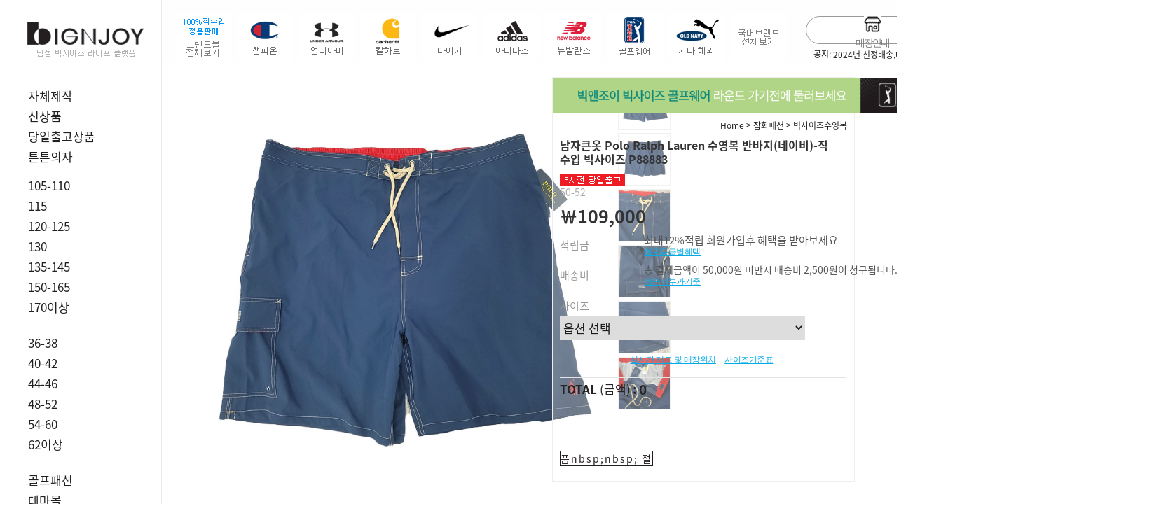

--- FILE ---
content_type: text/html
request_url: http://www.bignjoy.com/shop/shopdetail.html?branduid=2094191&search=&xcode=068&mcode=004&scode=&GfDT=bWh3VF4%3D
body_size: 45575
content:
<!DOCTYPE html PUBLIC "-//W3C//DTD HTML 4.01//EN" "http://www.w3.org/TR/html4/strict.dtd">
<html>
<head>
<meta http-equiv="CONTENT-TYPE" content="text/html;charset=EUC-KR">
<link rel="apple-touch-icon-precomposed" href="/shopimages/bigsize/mobile_web_icon.png" />
<meta name="referrer" content="no-referrer-when-downgrade" />
<meta property="og:type" content="website" />
<meta property="og:title" content="빅앤조이-남자 빅사이즈 킹사이즈  쇼핑몰과 매장" />
<meta property="og:image" content="http://www.bignjoy.com/shopimages/bigsize/facebookimg.gif" />
<link rel="image_src" href="http://www.bignjoy.com/shopimages/bigsize/facebookimg.gif" />
<meta property="og:url" content="http://www.bignjoy.com/shop/shopdetail.html?branduid=2094191&search=&xcode=068&mcode=004&scode=&GfDT=bWh3VF4%3D" />
<meta property="og:description" content="빅앤조이-남자 빅사이즈 킹사이즈  쇼핑몰과 매장 상의 115 120 125 130 140 150 160 170, 하의 40 42 44 46 48 50 52 54 56 58 60-70, 정장 캐주얼 신발 모자 벨트  언더웨어 등 판매, 나이키 아디다스 챔피온 칼하트 언더아머 등 직수입 브랜드, 자체제작 브랜드 판매" />
<title>[남자큰옷 Polo Ralph Lauren 수영복 반바지(네이비)-직수입 빅사이즈 P88883]</title>
<meta name="google-site-verification" content="2gboeTIfojC-aMU_tYbmd84vCo0J8dZbMgkxf2-sBMk" />
<meta name="naver-site-verification" content="fe2c034f36281319fd9576959326a6655dad0b86"/>
<meta name="robots" content="index,follow">
<meta name="facebook-domain-verification" content="4nil4s729x9jsyzmlgxyckekqpibd8" />
<meta name="google-site-verification" content="LZ8gFCBP5DxKpveAjXc7e8QkjsFSNk4a7yb_UrAQV9E" />

<link type="text/css" rel="stylesheet" href="/shopimages/bigsize/template/work/24624/common.css?r=1601014506" /><meta property="og:image" content="https://www.bignjoy.com/design/bigsize/handel/img/new_logobi.png">
<meta name="naver-site-verification" content="fe2c034f36281319fd9576959326a6655dad0b86" />
<title>"빅앤조이 남자 빅사이즈 킹사이즈 패션몰"</title>
<meta name="description" content="남자 빅사이즈 킹사이즈 정장,캐주얼,신발,모자 등 직수입,나이키,언더아머,매장약도,KBS생생정보통방영">
<link rel="shortcut icon" href="design/bigsize/bignjoy16.ico"/>
<!-- Global site tag (gtag.js) - Google Ads: 742545517 -->
<script async src="https://www.googletagmanager.com/gtag/js?id=AW-742545517"></script>
<script>
  window.dataLayer = window.dataLayer || [];
  function gtag(){dataLayer.push(arguments);}
  gtag('js', new Date());

  gtag('config', 'AW-742545517');
</script>

<!-- Event snippet for 장바구니 conversion page -->
<script>
    window.addEventListener('load',function(){
    var basket = /basket/.test( window.location.href)
     if(basket){
        gtag('event', 'conversion', {'send_to': 'AW-742545517/W4k0CNGtsN8BEO2wieIC'});
    }
})
</script>

<!-- Event snippet for 주문서작성 conversion page -->
<script>
    window.addEventListener('load',function(){
    var order = /order/.test( window.location.href)
     if(order){
        gtag('event', 'conversion', {'send_to': 'AW-742545517/mkOOCP6lvN8BEO2wieIC'});
    }
})
</script>
<!-- Global site tag (gtag.js) - Google Analytics -->
<script async src="https://www.googletagmanager.com/gtag/js?id=SPEEWN9ER0"></script>
<script>
  window.dataLayer = window.dataLayer || [];
  function gtag(){dataLayer.push(arguments);}
  gtag('js', new Date());

  gtag('config', 'SPEEWN9ER0');
</script>
<!-- Google tag (gtag.js) -->
<script async src="https://www.googletagmanager.com/gtag/js?id=G-JE35EQYWYN"></script>
<script>
  window.dataLayer = window.dataLayer || [];
  function gtag(){dataLayer.push(arguments);}
  gtag('js', new Date());

  gtag('config', 'G-JE35EQYWYN');
</script>	
<script>
!function (w, d, t) {
  w.TiktokAnalyticsObject=t;var ttq=w[t]=w[t]||[];ttq.methods=["page","track","identify","instances","debug","on","off","once","ready","alias","group","enableCookie","disableCookie"],ttq.setAndDefer=function(t,e){t[e]=function(){t.push([e].concat(Array.prototype.slice.call(arguments,0)))}};for(var i=0;i<ttq.methods.length;i++)ttq.setAndDefer(ttq,ttq.methods[i]);ttq.instance=function(t){for(var e=ttq._i[t]||[],n=0;n<ttq.methods.length;n++)ttq.setAndDefer(e,ttq.methods[n]);return e},ttq.load=function(e,n){var i="https://analytics.tiktok.com/i18n/pixel/events.js";ttq._i=ttq._i||{},ttq._i[e]=[],ttq._i[e]._u=i,ttq._t=ttq._t||{},ttq._t[e]=+new Date,ttq._o=ttq._o||{},ttq._o[e]=n||{};var o=document.createElement("script");o.type="text/javascript",o.async=!0,o.src=i+"?sdkid="+e+"&lib="+t;var a=document.getElementsByTagName("script")[0];a.parentNode.insertBefore(o,a)};

  ttq.load('CKEH7SJC77UF4DI9QQV0');
  ttq.page();
}(window, document, 'ttq');
</script>
</head>
<script type="text/javascript" src="//wcs.naver.net/wcslog.js"></script>
<script type="text/javascript">
if (window.wcs) {
    if(!wcs_add) var wcs_add = {};
    wcs_add["wa"] = "s_396b84861499";
    wcs.inflow('bignjoy.com');
    wcs_do();
}
</script>

<body>
<script type="text/javascript" src="/js/jquery-1.7.2.min.js"></script><script type="text/javascript" src="/js/lazyload.min.js"></script>
<script type="text/javascript">
function getCookiefss(name) {
    lims = document.cookie;
    var index = lims.indexOf(name + "=");
    if (index == -1) {
        return null;
    }
    index = lims.indexOf("=", index) + 1; // first character
    var endstr = lims.indexOf(';', index);
    if (endstr == -1) {
        endstr = lims.length; // last character
    }
    return unescape(lims.substring(index, endstr));
}
</script><script type="text/javascript">
var MOBILE_USE = '';
var DESIGN_VIEW = 'PC';
</script><script type="text/javascript" src="/js/flash.js"></script>
<script type="text/javascript" src="/js/neodesign/rightbanner.js"></script>
<script type="text/javascript" src="/js/bookmark.js"></script>
<style type="text/css">

.MS_search_word { }

#comment_password {
    position: absolute;
    display: none;
    width: 300px;
    border: 2px solid #757575;
    padding: 7px;
    background: #FFF;
    z-index: 6;
}

.MS_option_stock_more_off { display: none; }

div.MS_btn_scrap_tw {
color: #666666;
width: 170px;
border: 1px solid #908E8F;
padding: 10px 8px 8px;
position: absolute;
font-size: 8pt;
margin-top: 10px;
letter-spacing: -1px;
background-color: white;
font-family: dotum;
}

div.MS_btn_scrap_fb {
color: #666666;
width: 170px;
border: 1px solid #908E8F;
padding: 10px 8px 8px;
position: absolute;
font-size: 8pt;
margin-top: 10px;
letter-spacing: -1px;
background-color: white;
font-family: dotum;
}

</style>

<form name="allbasket" method="post" action="/shop/basket.html">
<input type="hidden" name="totalnum" value="" />
<input type="hidden" name="collbrandcode" />
<input type="hidden" name="xcode" value="068" />
<input type="hidden" name="mcode" value="004" />
<input type="hidden" name="typep" value="X" />
<input type="hidden" name="aramount" />
<input type="hidden" name="arspcode" />
<input type="hidden" name="arspcode2" />
<input type="hidden" name="optionindex" />
<input type="hidden" name="alluid" />
<input type="hidden" name="alloptiontype" />
<input type="hidden" name="aropts" />
<input type="hidden" name="checktype" />
<input type="hidden" name="ordertype" />
<input type="hidden" name="brandcode" value="068004000530" />
<input type="hidden" name="branduid" value="2094191" />
<input type="hidden" name="cart_free" value="" />
<input type="hidden" name="opt_type" value="PS" />
<input type="hidden" name="basket_use" value="Y" />



</form>

<!-- 신규파일첨부를 위한 폼 -->
<form name="attachform" method="post">
<input type="hidden" name="code" value="bigsize_review2.0" />
<input type="hidden" name="size" value="30720000" />
<input type="hidden" name="maxsize" value="" />
<input type="hidden" name="img_maxwidth" value="300" />
<input type="hidden" name="img_resize" value="Y" />
<input type="hidden" name="servername" value="special290" />
<input type="hidden" name="url" value="www.bignjoy.com" />
<input type="hidden" name="org" value="bigsize" />
<input type="hidden" name="Btype" value="gallery" />
<input type="hidden" name="form_name" value="re_form" />
</form>

<script type="text/javascript">

function userexit(){
    
            alert('로그인후 이용가능합니다');
            location.href = '/shop/member.html';
        
}

var pre_ORBAS = 'A';
var pre_min_amount = '1';
var pre_product_uid = '';
var pre_product_name = '';
var pre_product_price = '';
var pre_option_type = '';
var pre_option_display_type = '';
var pre_optionJsonData = '';
var IS_LOGIN = 'false';
var is_bulk = 'N';
var bulk_arr_info = [];
var pre_min_add_amount = '1';
var pre_max_amount = '100000';

    var is_unify_opt = '1' ? true : false; 
    var pre_baskethidden = 'A';

var ORBAS = 'A';
var is_mobile_use = false;
var template_m_setid = 24910;
var shop_language = 'kor';
var exchange_rate = '';
var is_kakao_pixel_basket = 'Y';
var display_addi_opt_name = '';

var baskethidden = 'A';


        var _is_package_basket = false;
        var _is_send_multi = false;
        var _is_nhn_basket = false;

var min_amount = '1';
var min_add_amount = '1';
var max_amount  = '2147483647';
var product_uid = '2094191';
var product_name = '남자큰옷 Polo Ralph Lauren 수영복 반바지(네이비)-직수입 빅사이즈 P88883';
var product_price = '109000';
var option_type = 'PS';
var option_display_type = 'EVERY';
var option_insert_mode = 'auto';
var is_dummy = false;
var is_exist = true;
var optionJsonData = {basic:{0:{0:{adminuser:'bigsize',uid:'2094191',opt_id:'1',opt_type:'SELECT',opt_name:'사이즈',opt_matrix:'1',opt_value:'50-52인치X기장8 밑위40(4XB)',opt_price:'0',opt_add_info:'',opt_use:'Y',opt_mix:'Y',opt_mandatory:'Y',opt_max:'',opt_min:'',opt_oneclick:'',sto_id:'1',opt_ids:'1',sto_type:'BASIC',sto_matrix:'1:1',opt_values:'50-52인치X기장8 밑위40(4XB)',sto_price:'0',sto_real_stock:'0',sto_unlimit:'N',sto_stop_use:'Y',sto_stop_stock:'0',sto_state:'SOLDOUT',sto_note:'',sto_image:'',sto_detail_image:'',sto_max_use:'N',sto_max:'',sto_min_use:'N',sto_min:''}}}};
var view_member_only_price = '';
var IS_LOGIN = 'false';
var option_stock_display = 'NO';
var option_note_display  = 'NO';
var baro_opt = 'N';
var basketcnt = '0'; 
var is_extra_product = '';
var is_extra_product_custom = '';
var is_prd_group_sale = 'N';
var group_sale_type = '';
var group_sale_value = '';
var group_sale_cut = '';
var quantity_maxlength = '';
var is_bulk = 'N';
var bulk_arr_info = [];
var op_stock_limit_display = '';
var op_stock_count_display = '';
var bigin_use = 'false';
var _set_info_data = {
    'soldout_type' : '',
    'is_opt_restock' : 'N',
    'use_miniq' : ''
}
var is_rental_pay = 'N'; // 렌탈페이 구분변수
var is_vittz = 'N';       // 비츠 특별처리
var use_option_limit = 'N';
var design_view = 'PC';

window.onload = function() {
    set_info_value(_set_info_data); // info 파라미터 추가시 해당함수 사용
}

var _option_stock_data = [];
var _option_stock_info = {"use":"Y","max_limit":"500","min_limit":"500","max_limit_message":"주문가능   1-2일준비기간","min_limit_message":"당일출고","soldout_message":"품절","stop_message":"","max_stop_limit":"","min_stop_limit":"","max_stop_limit_message":"","min_stop_limit_message":"","list_limit":"10"};
function option_stock_more() {
    (function($) {
        if ($('.MS_option_stock_row:first').data('row_count') !== undefined && _option_stock_info.list_limit >= _option_stock_data.length) {
            alert('더 이상 옵션이 없습니다.');
            return false;
        }
        if ($('.MS_option_stock_row:first').data('row_count') === undefined) {
            var _row = $('.MS_option_stock_row:last');
            for (var i = 0; i < _option_stock_info.list_limit; i++) {
                if (_option_stock_data[i] !== undefined) {
                    var _item = _row.clone();
                    $('.MS_option_stock_name', _item).text(_option_stock_data[i].opt_values);
                    $('.MS_option_stock_stock', _item).text(option_stock_text(_option_stock_data[i]));
                    $('.MS_option_stock_state', _item).html(option_state_text(_option_stock_data[i]));
                    $('.MS_option_stock_note', _item).text(_option_stock_data[i].sto_note);
                    _row.parent().append(_item);
                }
            }
            $('.MS_option_stock_row:first').remove();
            $('.MS_option_stock_row:first').data('row_count', _option_stock_info.list_limit);
        } else {
            if ($('.MS_option_stock_row:first').data('row_count') == _option_stock_data.length) {
                $('.MS_option_stock_row:first').data('row_count', _option_stock_info.list_limit);
                $('.MS_option_stock_more_on').show();
                $('.MS_option_stock_more_off').hide();
                $('.MS_option_stock_row').each(function(idx, el) {
                    if (idx >= _option_stock_info.list_limit) {
                        $(this).remove();
                    }
                });
            } else {
                var _row = $('.MS_option_stock_row:last');
                $('.MS_option_stock_row:first').data('row_count', _option_stock_data.length);
                $('.MS_option_stock_more_on').hide();
                $('.MS_option_stock_more_off').show();
                for (var i = _option_stock_info.list_limit; i < _option_stock_data.length; i++) {
                    var _item = _row.clone();
                    $('.MS_option_stock_name', _item).text(_option_stock_data[i].opt_values);
                    $('.MS_option_stock_stock', _item).text(option_stock_text(_option_stock_data[i]));
                    $('.MS_option_stock_state', _item).html(option_state_text(_option_stock_data[i]));
                    $('.MS_option_stock_note', _item).text(_option_stock_data[i].sto_note);
                    _row.parent().append(_item);
                }
            }
        }
    })(jQuery);
}

function option_state_text(data) {
    var _text = '';
    // 상태값 문자 치환
    if (data.sto_state == 'SALE' || data.sto_state == 'DELAY') {
        var _stock = parseInt(data.sto_stop_use == 'Y' ? data.sto_real_stock - data.sto_stop_stock : data.sto_real_stock);
        if (_option_stock_info.max_limit > 0 && _stock >= _option_stock_info.max_limit) {
            _text = '<span class="MS_option_stock_msg_max">' + _option_stock_info.max_limit_message + '</span>';
        } else if (_stock > 0 && _stock < _option_stock_info.min_limit) {
            _text = '<span class="MS_option_stock_msg_min">' + _option_stock_info.min_limit_message + '</span>';
        } else if (_stock <= 0) {
            if (data.sto_stop_use == 'Y' && _option_stock_info.max_stop_limit != undefined && _option_stock_info.max_stop_limit != '' && _option_stock_info.max_stop_limit_message != undefined && _option_stock_info.max_stop_limit_message != '' && parseInt(data.sto_stop_stock) < 0 && parseInt(data.sto_stop_stock) > _option_stock_info.max_stop_limit) {
                _text = '<span class="MS_option_stock_msg_stop_max">' + _option_stock_info.max_stop_limit_message + '</span>';
            } else if (data.sto_stop_use == 'Y' && _option_stock_info.min_stop_limit != undefined && _option_stock_info.min_stop_limit != '' && _option_stock_info.min_stop_limit_message != undefined && _option_stock_info.min_stop_limit_message != '' && parseInt(data.sto_stop_stock) <= _option_stock_info.min_stop_limit) { 
                _text = '<span class="MS_option_stock_msg_stop_min">' + _option_stock_info.min_stop_limit_message + '</span>';
            } else if (data.sto_stop_use == 'N' && _option_stock_info.stop_message != undefined && _option_stock_info.stop_message != '') {
                _text = '<span class="MS_option_stock_msg_stop">' + _option_stock_info.stop_message + '</span>';
            } else {
            _text = '<span class="MS_option_stock_msg_soldout">' + _option_stock_info.soldout_message + '</span>';
            }
        } else {
            _text = '';
        }
    } else {
        _text = _option_stock_info.soldout_message;
    }
    return _text;
}
function option_stock_text(data) {
    if (data.sto_state == 'SALE' || data.sto_state == 'DELAY') {
        var _stock = parseInt(data.sto_stop_use == 'Y' ? data.sto_real_stock - data.sto_stop_stock : data.sto_real_stock);
        _stock = data.sto_unlimit == 'Y' ? '무제한' : Math.max(0, _stock);
    } else {
        _stock = 0;
    }
    return _stock;
}

(function($) {
    $(function() {
        // init
        if (optionJsonData.basic !== undefined) {
            $.each(($.map(optionJsonData.basic, function(n, i) { return (n[0].opt_ids !== undefined && n[0].opt_ids.length > 0 && n[0].opt_use == 'Y' && n[0].opt_mix == 'Y' ? n : null); })[0] || {}), function() {
                // 노출안함 옵션 안보임
                if (this.sto_state != 'HIDE') {
                    _option_stock_data.push(this);
                }
            });
        }
        option_stock_more();
    });
})(jQuery);

function show_hide(target, idx, lock, level, code, num1, num2, hitplus, hits_plus, uid) {
    if (level == 'unlogin') {
        alert('해당 게시물은 로그인 하셔야 확인이 가능합니다.');
        return;
    }
    if (level == 'nogroup') {
        alert('해당 게시판을 보실 수 있는 권한이 없습니다.');
        return;
    }
    (function($) {
        $.each($('[id^=' + target + '_block]'), function() {
            if ($(this).attr('id') == (target + '_block' + idx)) {
                if ($(this).css('display') == 'block' || $(this).css('display') == 'table-row') {
                    $(this).css('display', 'none');
                } else {
                    if ($.browser.msie) {
                        if (Math.abs($.browser.version) > 9) {
                            $(this).css('display', 'table-row').focus();
                        } else {
                            $(this).css('display', 'block').focus();
                        }
                    } else {
                        $(this).css('display', (this.nodeName.toLowerCase() == 'tr') ? 'table-row' : 'block').focus();
                    }
                    // 비밀번호가 승인된글은 다시 가져오지 않기 위함
                    if ($(this).find('.' + target + '_content').html().length == 0) {
                        comment_load(target + '_comment', code, num1, num2, idx, hitplus, hits_plus, '', uid);
                    } else {
                        // 비밀번호가 승인된 글 선택시 조회수 증가
                        if (lock == 'Y' && $(this).find('.' + target + '_content').html().indexOf('_chkpasswd') < 0) {
                            lock = 'N';
                        } 
                        // 비밀글 조회수 증가 기능 추가로 comment_load 에서도 조회수 업데이트 함.
                        if (lock != 'Y') update_hits(target, code, num1, num2, idx, hitplus, hits_plus);
                    }

                                    // 스크롤을 해당 글 위치로 이동
                var _offset_top = $('#' + $(this).attr('id')).offset().top;
                $('html, body').animate({ scrollTop: (_offset_top > 100 ? _offset_top - 100 : _offset_top) + 'px' }, 500);
                }
            } else {
                $(this).hide();
                // 비밀번호가 승인된것은 유지 하기 위해 주석처리
                //$('.' + target + '_content').empty();
            }
        });
    })(jQuery);
};


function spam_view() {
    return;
}


// ajax 호출하여 클릭된 게시글의 Hit수를 증가후 증가된 hit수를 보여주도록한다.
// 08. 02. 27 add by jiyun
// 08. 11. 11 스크립트 이름 변경. ward
function update_hits(target, code, num1, num2, idx, hitplus, hits_plus) {
    (function($) {
        $.ajax({
            type: 'GET',
            url: "/shop/update_hits.html",
            dataType: 'html',
            data: {
                'code': code,
                'num1': num1,
                'num2': num2,
                'hitplus': hitplus,
                'hits_plus': hits_plus
            },
            success: function(cnt) {
                $('#' + target + '_showhits' + idx).text(cnt);
                return false;
            }
        });
    })(jQuery);
    return false;
}

// 잠금글을 해당 상품 상세 하단에서 확인 가능하도록 추가함
// 08. 01. 16 add by jysung
function chk_lock(target, code, num1, num2, passwdId, hitplus, hits_plus, uid) {
    (function($) {
        var passwd = $('#' + passwdId);
        if ($(passwd).val().length == 0) {
            alert('글 작성시 입력한 비밀번호를 입력해주세요.');
            $(passwd).focus();
            return false;
        }
        var idx = $('.' + target.replace('_comment', '_content')).index($('#' + passwdId).parents('.' + target.replace('_comment', '_content'))) + 1;
        comment_load(target, code, num1, num2, idx, hitplus, hits_plus, passwd, uid);

    })(jQuery);
    // 08. 11. 11 스크립트 이름 변경 ward
    //new passwd_checker(code, brand, uid, cuid, passwd, id);
}


function comment_load(target, code, num1, num2, idx, hitplus, hits_plus, passwd, uid) {
    (function($) {
        var _param = {
            'target': target,
            'code': code,
            'num1': num1,
            'num2': num2,
            'passwd': ($(passwd).val() || ''),
            'branduid' : uid
        };
        $.ajax({
            type: 'POST',
            url: '/shop/chkpasswd_brandqna.html',
            //dataType: 'json',
            dataType: 'html',
            data: _param,
            success: function(req) {
                if (req === 'FALSE') {
                    alert(' 비밀번호가 틀립니다.');
                    $(passwd).focus();
                } else {
                    // 비밀번호가 승인된것은 유지 하기 위해 주석처리
                    //$('.' + target.replace('_comment', '_content')).empty();
                    $('#' + target.replace('_comment', '_block' + idx)).find('.' + target.replace('_comment', '_content')).html(req);
                    if (req.indexOf('_chkpasswd') < 0) {
                        update_hits(target.replace('_comment', ''), code, num1, num2, idx, hitplus, hits_plus);
                    }
                }
                return false;
            }
        });
    })(jQuery);
}

function key_check(e, target, code, num1, num2, passwdId, hitplus, hits_plus) {
    var e = e || window.event;
    if (escape(e.keyCode) == 13) {
        chk_lock(target, code, num1, num2, passwdId, hitplus, hits_plus);
    }
}

</script>

<link type="text/css" rel="stylesheet" href="/shopimages/bigsize/template/work/24624/shopdetail.css?t=202509231028" />












































<div id='blk_scroll_wings'><script type='text/javascript' src='/html/shopRbanner.html?param1=1' ></script></div>
<div id='cherrypicker_scroll'></div>
<div id="wrap">
    
<link type="text/css" rel="stylesheet" href="/shopimages/bigsize/template/work/24624/header.1.css?t=202506251625" />
<head>
<meta name="google-site-verification" content="2gboeTIfojC-aMU_tYbmd84vCo0J8dZbMgkxf2-sBMk" />
<meta name="naver-site-verification" content="fe2c034f36281319fd9576959326a6655dad0b86"/>
<meta name="robots" content="index,follow">
<title>"빅앤조이"</title>
<meta name="description" content="남자 빅사이즈 킹사이즈 정장,캐주얼,신발,모자 등 직수입,나이키,언더아머,매장약도,KBS생생정보통방영">




<!--카톡방문-->
<script type="text/javascript" charset="UTF-8" src="//t1.daumcdn.net/adfit/static/kp.js"></script>
<script type="text/javascript">
      kakaoPixel('7316770464453050794').pageView();
</script>

</head>




<script src="//image.makeshop.co.kr/makeshop/d3/basic_simple/js/jquery.bxslider.min.js"></script>
<link href='//spoqa.github.io/spoqa-han-sans/css/SpoqaHanSans-kr.css' rel='stylesheet' type='text/css'>

<!-- header -->
<div id="header" class="fixed">
  <div class="header">
  <div class="searchArea">
    <div class="search"> 
      <form action="/shop/shopbrand.html" method="post" name="search">      <fieldset>
        <legend>상품 검색 폼</legend>
        <input name="search" onkeydown="CheckKey_search();" value=""  class="MS_search_word" /> 
        <a href="javascript:search_submit();">검색</a>
      </fieldset>
      </form> 
    </div>
  <div class="searchtext">
            <li>공지: <a href="javascript:topnotice('20231228183942', 'bigsize')">2024년 신정배송,매장안내</a></li>
           
  </div>
  </div>
  <!-- //searchArea -->
  
  <div id="brandList">
    <ul>
      <li><a href="/shop/shopbrand.html?xcode=198&type=Y"></a></li> 
      <li><a href="/shop/shopbrand.html?xcode=127&mcode=001&type=Y"></a></li>
      <li><a href="/shop/shopbrand.html?xcode=127&mcode=002&type=Y"></a></li>
      <li><a href="/shop/shopbrand.html?xcode=127&mcode=003&type=Y"></a></li>
      <li><a href="/shop/shopbrand.html?xcode=127&mcode=004&type=Y"></a></li>
      <li><a href="/shop/shopbrand.html?xcode=127&mcode=005&type=Y"></a></li>
      <li><a href="/shop/shopbrand.html?xcode=127&mcode=006&type=Y"></a></li>
      <li><a href="/shop/shopbrand.html?xcode=011&type=Y"></a></li>
      <li><a href="/shop/shopbrand.html?xcode=127&mcode=008&type=Y"></a></li>
      <li><a href="/shop/shopbrand.html?xcode=204&type=Y"></a></li>
    </ul>
  </div>
  <div class="headerTnb">
    <div class="tnbRight">
      <ul>
        <li>
            <a href="/shop/page.html?id=4"><img src="/design/bigsize/handel/img/top_store2.png"><em>매장안내</em></a>
        </li>
        <li>
            <a href="/shop/mypage.html?mypage_type=mywishlist"><img src="/design/bigsize/handel/img/top_zzim.png"><em>찜목록</em></a>
        </li>
                <li class="hasSub">
            <a href="/shop/member.html?type=login"><img src="/design/bigsize/handel/img/top_log.png"><em>로그인</em></a>
            <div class="subBox">
                <i class="speech-icon"></i>
                <a href="/shop/idinfo.html">회원가입</a>
                <a href="/shop/confirm_login.html?type=myorder">주문내역</a>
                <a href="/shop/member.html?type=mynewmain">마이페이지</a>
                <a href="/shop/page.html?id=11">회원혜택</a>
                <a href="/shop/page.html?id=9">교환/반품</a>
                <a href="javascript:userexit();">회원탈퇴</a>
            </div>
        
        </li>
                <li><a href="/shop/basket.html" class="cart"><img src="/design/bigsize/handel/img/cart-ico.png"><em>장바구니</em><span class="josefin"><span id="user_basket_quantity" class="user_basket_quantity"></span></span></a></li>
      </ul>
    </div>
  </div>
  <!-- //headerTnb --> 
</div>
</div>

<!-- GNB -->
<div id="Gnb">
  <div class="gnbTop">
    <h1 class="tlogo"><a href="/index.html"><img src="/design/bigsize/handel/img/new_logobi.png" alt="LOGO" /></a></h1>
    <!--h1 class="tlogo2"> 남자 빅사이즈 킹사이즈</h1-->
  </div>
  <!-- //headerTop -->

  <div class="gnbBottom">  
    <div class="gnbInner">
      <ul class="depth1 menu">
        <li> <a href="/shop/shopbrand.html?type=N&xcode=128&mcode=006"> 자체제작 </a> </li>
        <li> <a href="/shop/shopbrand.html?xcode=219&type=Y" cate-name="20"> 신상품 </a> </li>
        <li> <a href="/shop/shopbrand.html?xcode=217&type=Y" cate-name="22"> 당일출고상품</a> </li>
        <li> <a href="/shop/shopbrand.html?xcode=010&type=&mcode=001" cate-name="25"> 튼튼의자</a> </li>
        <li style="margin-top: 20px;"> <a href="/shop/shopbrand.html?xcode=120&type=Y" cate-name="01"> 105-110 </a>
          <ul class="sub_menu">
            <li class=""><a href="/shop/shopbrand.html?xcode=120&mcode=001&type=Y" class="sub"><span class="name"> 반팔티 </span></a></li>
            <li class=""><a href="/shop/shopbrand.html?xcode=120&mcode=002&type=Y" class="sub"><span class="name"> 긴팔티 </span></a></li>
            <li class=""><a href="/shop/shopbrand.html?xcode=120&mcode=003&type=Y" class="sub"><span class="name"> 남방/셔츠 </span></a></li>
            <li class=""><a href="/shop/shopbrand.html?xcode=120&mcode=004&type=Y" class="sub"><span class="name"> 아우터 </span></a></li>
            <li class=""><a href="/shop/shopbrand.html?xcode=120&mcode=006&type=Y" class="sub"><span class="name"> 니트/가디건 </span></a></li>
          </ul>
        </li>
        <li><a href="/shop/shopbrand.html?xcode=003&type=Y" cate-name="02"> 115 </a>
          <ul class="sub_menu">
            <li class=""><a href="/shop/shopbrand.html?xcode=003&mcode=001&type=Y" class="sub"><span class="name"> 반팔티 </span></a></li>
            <li class=""><a href="/shop/shopbrand.html?xcode=003&mcode=002&type=Y" class="sub"><span class="name"> 긴팔티 </span></a></li>
            <li class=""><a href="/shop/shopbrand.html?xcode=003&mcode=004&type=Y" class="sub"><span class="name"> 남방/셔츠 </span></a></li>
            <li class=""><a href="/shop/shopbrand.html?xcode=003&mcode=003&type=Y" class="sub"><span class="name"> 아우터 </span></a></li>
            <li class=""><a href="/shop/shopbrand.html?xcode=003&mcode=006&type=Y" class="sub"><span class="name"> 니트/가디건 </span></a></li>
          </ul>
        </li>
        <li><a href="/shop/shopbrand.html?xcode=121&type=Y" cate-name="03"> 120-125 </a>
          <ul class="sub_menu">
            <li class=""><a href="/shop/shopbrand.html?xcode=121&mcode=001&type=Y" class="sub"><span class="name"> 반팔티 </span></a></li>
            <li class=""><a href="/shop/shopbrand.html?xcode=121&mcode=002&type=Y" class="sub"><span class="name"> 긴팔티 </span></a></li>
            <li class=""><a href="/shop/shopbrand.html?xcode=121&mcode=003&type=Y" class="sub"><span class="name"> 남방/셔츠 </span></a></li>
            <li class=""><a href="/shop/shopbrand.html?xcode=121&mcode=004&type=Y" class="sub"><span class="name"> 아우터 </span></a></li>
            <li class=""><a href="/shop/shopbrand.html?xcode=121&mcode=006&type=Y" class="sub"><span class="name"> 니트/가디건 </span></a></li>
          </ul>
        </li>
        <li><a href="/shop/shopbrand.html?xcode=004&type=Y" cate-name="04"> 130 </a>
          <ul class="sub_menu">
            <li class=""><a href="/shop/shopbrand.html?xcode=004&mcode=001&type=Y" class="sub"><span class="name"> 반팔티 </span></a></li>
            <li class=""><a href="/shop/shopbrand.html?xcode=004&mcode=002&type=Y" class="sub"><span class="name"> 긴팔티 </span></a></li>
            <li class=""><a href="/shop/shopbrand.html?xcode=004&mcode=003&type=Y" class="sub"><span class="name"> 남방/셔츠 </span></a></li>
            <li class=""><a href="/shop/shopbrand.html?xcode=004&mcode=004&type=Y" class="sub"><span class="name"> 아우터 </span></a></li>
            <li class=""><a href="/shop/shopbrand.html?xcode=004&mcode=006&type=Y" class="sub"><span class="name"> 니트/가디건 </span></a></li>
          </ul>
        </li>
        <li><a href="/shop/shopbrand.html?xcode=122&type=Y" cate-name="05"> 135-145 </a>
          <ul class="sub_menu">
            <li class=""><a href="/shop/shopbrand.html?xcode=122&mcode=001&type=Y" class="sub"><span class="name"> 반팔티 </span></a></li>
            <li class=""><a href="/shop/shopbrand.html?xcode=122&mcode=002&type=Y" class="sub"><span class="name"> 긴팔티 </span></a></li>
            <li class=""><a href="/shop/shopbrand.html?xcode=122&mcode=003&type=Y" class="sub"><span class="name"> 남방/셔츠 </span></a></li>
            <li class=""><a href="/shop/shopbrand.html?xcode=122&mcode=004&type=Y" class="sub"><span class="name"> 아우터 </span></a></li>
            <li class=""><a href="/shop/shopbrand.html?xcode=122&mcode=006&type=Y" class="sub"><span class="name"> 니트/가디건 </span></a></li>
          </ul>
        </li>
        <li><a href="/shop/shopbrand.html?xcode=005&type=Y" cate-name="06"> 150-165 </a>
          <ul class="sub_menu">
            <li class=""><a href="/shop/shopbrand.html?xcode=005&mcode=001&type=Y" class="sub"><span class="name"> 반팔상의 </span></a></li>
            <li class=""><a href="/shop/shopbrand.html?xcode=005&mcode=002&type=Y" class="sub"><span class="name"> 긴팔상의 </span></a></li>
          </ul>
        </li>
        <li><a href="/shop/shopbrand.html?xcode=123&type=Y" cate-name="07"> 170이상 </a>
          <ul class="sub_menu">
            <li class=""><a href="/shop/shopbrand.html?xcode=123&mcode=001&type=Y" class="sub"><span class="name"> 반팔상의 </span></a></li>
            <li class=""><a href="/shop/shopbrand.html?xcode=123&mcode=002&type=Y" class="sub"><span class="name"> 긴팔상의 </span></a></li>
          </ul>
        </li>
  </div>
</div>

  <div class="gnbBottom">  
    <div class="gnbInner">
      <ul class="depth1 menu">
        <li style="margin-top: 30px;"><a href="/shop/shopbrand.html?xcode=124&type=Y" cate-name="08"> 36-38 </a>
          <ul class="sub_menu">
            <li class=""><a href="/shop/shopbrand.html?xcode=124&mcode=001&type=Y" class="sub"><span class="name"> 면바지 </span></a></li>
            <li class=""><a href="/shop/shopbrand.html?xcode=124&mcode=002&type=Y" class="sub"><span class="name"> 청바지 </span></a></li>
            <li class=""><a href="/shop/shopbrand.html?xcode=124&mcode=003&type=Y" class="sub"><span class="name"> 밴드바지 </span></a></li>
            <li class=""><a href="/shop/shopbrand.html?xcode=124&mcode=004&type=Y" class="sub"><span class="name"> 기능성/레져바지</span></a></li>
            <li class=""><a href="/shop/shopbrand.html?xcode=124&mcode=005&type=Y" class="sub"><span class="name"> 반바지 </span></a></li>
          </ul>
        </li>
        <li><a href="/shop/shopbrand.html?xcode=007&type=Y" cate-name="09"> 40-42 </a>
          <ul class="sub_menu">
            <li class=""><a href="/shop/shopbrand.html?xcode=007&mcode=001&type=Y" class="sub"><span class="name"> 면바지 </span></a></li>
            <li class=""><a href="/shop/shopbrand.html?xcode=007&mcode=002&type=Y" class="sub"><span class="name"> 청바지 </span></a></li>
            <li class=""><a href="/shop/shopbrand.html?xcode=007&mcode=003&type=Y" class="sub"><span class="name"> 밴드바지 </span></a></li>
            <li class=""><a href="/shop/shopbrand.html?xcode=007&mcode=004&type=Y" class="sub"><span class="name"> 기능성/레져바지</span></a></li>
            <li class=""><a href="/shop/shopbrand.html?xcode=007&mcode=005&type=Y" class="sub"><span class="name"> 반바지 </span></a></li>
          </ul>
        </li>
        <li><a href="/shop/shopbrand.html?xcode=125&type=Y" cate-name="10"> 44-46 </a>
          <ul class="sub_menu">
            <li class=""><a href="/shop/shopbrand.html?xcode=125&mcode=001&type=Y" class="sub"><span class="name"> 면바지 </span></a></li>
            <li class=""><a href="/shop/shopbrand.html?xcode=125&mcode=002&type=Y" class="sub"><span class="name"> 청바지 </span></a></li>
            <li class=""><a href="/shop/shopbrand.html?xcode=125&mcode=003&type=Y" class="sub"><span class="name"> 밴드바지 </span></a></li>
            <li class=""><a href="/shop/shopbrand.html?xcode=125&mcode=004&type=Y" class="sub"><span class="name"> 기능성/레져바지</span></a></li>
            <li class=""><a href="/shop/shopbrand.html?xcode=125&mcode=005&type=Y" class="sub"><span class="name"> 반바지 </span></a></li>
          </ul>
        </li>
        <li><a href="/shop/shopbrand.html?xcode=008&type=Y" cate-name="11"> 48-52 </a>
          <ul class="sub_menu">
            <li class=""><a href="/shop/shopbrand.html?xcode=008&mcode=001&type=Y" class="sub"><span class="name"> 면바지 </span></a></li>
            <li class=""><a href="/shop/shopbrand.html?xcode=008&mcode=002&type=Y" class="sub"><span class="name"> 청바지 </span></a></li>
            <li class=""><a href="/shop/shopbrand.html?xcode=008&mcode=003&type=Y" class="sub"><span class="name"> 밴드바지 </span></a></li>
            <li class=""><a href="/shop/shopbrand.html?xcode=008&mcode=004&type=Y" class="sub"><span class="name"> 기능성/레져바지</span></a></li>
            <li class=""><a href="/shop/shopbrand.html?xcode=008&mcode=005&type=Y" class="sub"><span class="name"> 반바지 </span></a></li>
          </ul>
        </li>
        <li><a href="/shop/shopbrand.html?xcode=126&type=Y" cate-name="12">54-60 </a>
          <ul class="sub_menu">
            <li class=""><a href="/shop/shopbrand.html?xcode=126&mcode=006&type=Y" class="sub"><span class="name"> 긴바지 </span></a></li>
            <li class=""><a href="/shop/shopbrand.html?xcode=126&mcode=005&type=Y" class="sub"><span class="name"> 반바지 </span></a></li>
          </ul>
        </li>
        <li><a href="/shop/shopbrand.html?xcode=009&type=Y" cate-name="13"> 62이상 </a>
          <ul class="sub_menu">
            <li class=""><a href="/shop/shopbrand.html?xcode=009&mcode=006&type=Y" class="sub"><span class="name"> 긴바지 </span></a></li>
            <li class=""><a href="/shop/shopbrand.html?xcode=009&mcode=005&type=Y" class="sub"><span class="name"> 반바지 </span></a></li>
          </ul>
        </li>
  </div>
</div>

  <div class="gnbBottom">  
    <div class="gnbInner">
      <ul class="depth1 menu">
        <li style="margin-top: 30px;"><a href="/shop/shopbrand.html?xcode=011&type=Y" cate-name="24"> 골프패션 </a>
          <ul class="sub_menu">
            <li class=""><a href="/shop/shopbrand.html?xcode=011&mcode=001&type=Y" class="sub"><span class="name"> 반팔 </span></a></li>
            <li class=""><a href="/shop/shopbrand.html?xcode=011&mcode=002&type=Y" class="sub"><span class="name"> 긴팔 </span></a></li>
            <li class=""><a href="/shop/shopbrand.html?xcode=011&mcode=003&type=Y" class="sub"><span class="name"> 아우터 </span></a></li>
            <li class=""><a href="/shop/shopbrand.html?xcode=011&mcode=004&type=Y" class="sub"><span class="name"> 바지 </span></a></li>
            <li class=""><a href="/shop/shopbrand.html?xcode=011&mcode=005&type=Y" class="sub"><span class="name"> 잡화패션 </span></a></li>             
          </ul>
        </li>  
        <li><a href="/shop/shopbrand.html?xcode=128&type=Y" cate-name="17"> 테마몰 </a>
          <ul class="sub_menu">
            <li class=""><a href="/shop/shopbrand.html?xcode=128&mcode=004&type=Y" class="sub"><span class="name"> 무지패션 </span></a></li>
            <li class=""><a href="/shop/shopbrand.html?xcode=128&mcode=008&type=Y" class="sub"><span class="name"> 기능성 </span></a></li>
            <li class=""><a href="/shop/shopbrand.html?xcode=128&mcode=005&type=Y" class="sub"><span class="name"> 바람막이 </span></a></li>
            <li class=""><a href="/shop/shopbrand.html?xcode=128&mcode=001&type=Y" class="sub"><span class="name"> 비치웨어 </span></a></li>
            <li class=""><a href="/shop/shopbrand.html?xcode=128&mcode=002&type=Y" class="sub"><span class="name"> 스판팬츠 </span></a></li>
            <li class=""><a href="/shop/shopbrand.html?xcode=128&mcode=003&type=Y" class="sub"><span class="name"> 기모팬츠 </span></a></li>
            <li class=""><a href="/shop/shopbrand.html?xcode=128&mcode=007&type=Y" class="sub"><span class="name"> 패딩상품 </span></a></li>
            <li class=""><a href="/shop/shopbrand.html?xcode=128&mcode=009&type=Y" class="sub"><span class="name"> 헬스앤조이 </span></a></li>             
          </ul>
        </li>   
        <li><a href="/shop/shopbrand.html?xcode=006&mcode=003&type=Y" cate-name="19"> 트레이닝 </a>
          <ul class="sub_menu">
            <li class=""><a href="/shop/shopbrand.html?xcode=006&mcode=001&type=Y" class="sub"><span class="name"> 긴팔상의/세트</span></a></li>
            <li class=""><a href="/shop/shopbrand.html?xcode=006&mcode=002&type=Y" class="sub"><span class="name"> 반팔상의/세트</span></a></li>             
            <li class=""><a href="/shop/shopbrand.html?xcode=006&mcode=003&type=Y" class="sub"><span class="name"> 트레이닝긴바지</span></a></li> 
            <li class=""><a href="/shop/shopbrand.html?xcode=006&mcode=004&type=Y" class="sub"><span class="name"> 트레이닝반바지</span></a></li>                     
          </ul>
        </li> 
        <li><a href="/shop/shopbrand.html?xcode=233&type=Y&sort=order" cate-name="14"> 정장패션 </a>
          <ul class="sub_menu">
            <li class=""><a href="/shop/shopbrand.html?xcode=233&type=Y&mcode=002" class="sub"><span class="name"> 정장세트 </span></a></li>
            <li class=""><a href="/shop/shopbrand.html?xcode=233&type=Y&mcode=004" class="sub"><span class="name"> 정장바지 </span></a></li>             
            <li class=""><a href="/shop/shopbrand.html?xcode=233&type=N&mcode=005" class="sub"><span class="name"> 슬랙스바지 </span></a></li> 
            <li class=""><a href="/shop/shopbrand.html?xcode=228&mcode=002&type=X" class="sub"><span class="name"> 반팔와이셔츠 </span></a></li>      
            <li class=""><a href="/shop/shopbrand.html?xcode=228&mcode=004&type=X" class="sub"><span class="name"> 긴팔와이셔츠 </span></a></li>       
            <li class=""><a href="/shop/shopbrand.html?xcode=233&type=&mcode=007" class="sub"><span class="name"> 콤비/코트 </span></a></li>                
          </ul>
        </li>          
        </li>
        <li><a href="/shop/shopbrand.html?xcode=068&type=X" cate-name="15"> 잡화패션 </a>
          <ul class="sub_menu">
            <li class=""><a href="/shop/shopbrand.html?xcode=068&mcode=003&type=X" class="sub"><span class="name"> 큰모자 </span></a></li>
            <li class=""><a href="/shop/shopbrand.html?xcode=068&mcode=002&type=X" class="sub"><span class="name"> 롱벨트 </span></a></li>
            <li class=""><a href="/shop/shopbrand.html?xcode=068&type=M&mcode=006" class="sub"><span class="name"> 언더웨어 </span></a></li>
            <li class=""><a href="/shop/shopbrand.html?xcode=068&mcode=004&type=X" class="sub"><span class="name"> 수영복 </span></a></li>
            <li class=""><a href="/shop/shopbrand.html?xcode=068&type=M&mcode=005" class="sub"><span class="name"> 기타 </span></a></li>
          </ul>
        </li>
        <li><a href="/shop/shopbrand.html?xcode=169&type=X" cate-name="16"> 큰신발 </a>
          <!--ul class="sub_menu">
            <li class=""><a href="/shop/shopbrand.html?xcode=001&type=&mcode=006" class="sub"><span class="name"> 발볼넓은신발 </span></a></li>
            <li class=""><a href="/shop/shopbrand.html?xcode=001&type=&mcode=005" class="sub"><span class="name"> 운동화 </span></a></li>             
            <li class=""><a href="/shop/shopbrand.html?xcode=001&type=&mcode=001" class="sub"><span class="name"> 구두 </span></a></li>                     
          </ul-->
        </li>     
        <li><a href="/shop/shopbrand.html?xcode=214&type=Y" cate-name="18"> 특가세일(최대80%) </a>
        </li>
        <li><a href="/board/board.html?code=bigsize_image2" cate-name="23"> 이벤트&쿠폰 </a>
        </li>
        </li>
      </ul>
      <ul class="dn depth1 bbs">
        <li><a href="">공지사항</a></li>
        <li><a href="">리뷰</a></li>
        <li><a href="">Q&A</a></li>
        <li><a href="">이벤트</a></li>
      </ul>
      <ul class="dn depth1 cs">
        <li><span>CS CENTER</span></li>
        <li><span>000.0000.0000</span></li>
        <li><span>월-금 AM 10 - PM 6</span></li>
        <li><span>&nbsp;</span></li>
        <li><span>BANK INFO.</span></li>
        <li><span>KB 000000-00-000</span></li>
        <li><span>NH 000000-00-000</span></li>
        <li><span>(주)빅앤조이</span></li>
      </ul>
      <ul class="dn depth1 sns">
        <li><a href="#ready"><img src="/design/bigsize/handel/img/footer_sns01.png" alt="페이스북" title="페이스북"></a></li>
        <li><a href="#ready"><img src="/design/bigsize/handel/img/footer_sns02.png" alt="인스타그램" title="인스타그램"></a></li>
        <li><a href="#ready"><img src="/design/bigsize/handel/img/footer_sns03.png" alt="블로그" title="블로그"></a></li>
      </ul>
      
      
    </div>
  </div>
</div>

<script type="text/javascript" src="/shopimages/bigsize/template/work/24624/header.1.js?t=202506251625"></script>
    <div id="contentWrapper">
        <div id="contentWrap">
            
<link type="text/css" rel="stylesheet" href="/template_common/shop/basic_simple/menu.1.css?t=201711221039" />
             <div id="content">
                <div id="productDetail">                    
                    <div class="page-body">
                        <div class="thumb-info">
                            <div class="thumb-wrap">
      

<div class="thumb multi"><img class="detail_image" id="lens_img" src="/shopimages/bigsize/0680040005302.jpg?1719407941" border="0" width="300" /><ul class="multi_img"> 
        <li>
        <img src="https://img.bignjoy.com/images/2406/240626P88883-01.jpg" onmouseover="multi_image_view(this);" />
    </li>
            <li>
        <img src="https://img.bignjoy.com/images/2406/240626P88883-02.jpg" onmouseover="multi_image_view(this);" />
    </li>
            <li>
        <img src="https://img.bignjoy.com/images/2406/240626P88883-03.jpg" onmouseover="multi_image_view(this);" />
    </li>
            <li>
        <img src="https://img.bignjoy.com/images/2406/240626P88883-04.jpg" onmouseover="multi_image_view(this);" />
    </li>
            <li>
        <img src="https://img.bignjoy.com/images/2406/240626P88883-05.jpg" onmouseover="multi_image_view(this);" />
    </li>
            <li>
        <img src="https://img.bignjoy.com/images/2406/240626P88883-06.jpg" onmouseover="multi_image_view(this);" />
    </li>
            </ul>
</div>
    


                            </div><!-- .thumb-wrap -->
                            <form name="form1" method="post" id="form1" action="/shop/basket.html" onsubmit="return false;">
<input type="hidden" name="brandcode" value="068004000530" />
<input type="hidden" name="branduid" value="2094191" />
<input type="hidden" name="xcode" value="068" />
<input type="hidden" name="mcode" value="004" />
<input type="hidden" name="typep" value="X" />
<input type="hidden" name="ordertype" />
<input type="hidden" name="opts" />
<input type="hidden" name="mode" />
<input type="hidden" name="optioncode" />
<input type="hidden" name="optiontype" />
<input type="hidden" name="optslist" />
<input type="hidden" id="price" name="price" value="109,000" />
<input type="hidden" id="disprice" name="disprice" value="" />
<input type="hidden" id="price_wh" name="price_wh" value="109,000" />
<input type="hidden" id="disprice_wh" name="disprice_wh" value="" />
<input type="hidden" id="option_type_wh" name="option_type_wh" value="PS" />
<input type="hidden" id="prd_hybrid_min" name="prd_hybrid_min" value="1" />
<input type="hidden" name="MOBILE_USE" value="NO" />
<input type="hidden" name="product_type" id="product_type" value="NORMAL">
<input type="hidden" name="multiopt_direct" value="" />
<input type="hidden" name="collbasket_type" value="A" />
<input type="hidden" name="package_chk_val" value="0" />
<input type="hidden" name="miniq" id="miniq" value="1" />
<input type="hidden" name="maxq" id="maxq" value="2147483647" />
<input type="hidden" name="cart_free" value="" />
<input type="hidden" name="opt_type" value="PS" />
<input type="hidden" name="hybrid_op_price" id="hybrid_op_price" value="" />
<input type="hidden" name="basket_use" id="basket_use" value="Y" />
<input type="hidden" name="page_type" value="shopdetail" />
<input type="hidden" name="wish_action_type" value="" />
<input type="hidden" name="wish_data_type" value="" />
<input type="hidden" name="wish_get_prd_count" value="N" />
<input type="hidden" name="rental_option_type" value="" />
<input type="hidden" name="spcode" /><input type="hidden" name="spcode2" />

<input type="hidden" id="regular_price" name="regular_price" value="109,000" />
<input type="hidden" id="discount_price" name="discount_price" value="" />
<input type="hidden" id="discount_type" name="discount_type" value="" />
<input type="hidden" name="uid" value="2094191" />
<input type="hidden" id="option_type" name="option_type" value="PS" />
                            <div class="info">
        <div style="position:relative; right:10px;">
            <ul>
                <li><a href="/shop/shopbrand.html?xcode=011&type=Y"><img src="/design/bigsize/handel/img/bnr_in.png"/></a></li>
            </ul>
        </div>
                         <div class="table-opt2">
                         <a href="/">Home</a>
			 &gt; <a href="/shop/shopbrand.html?xcode=068&type=X&sort=">잡화패션 </a>			 &gt; <a href="/shop/shopbrand.html?xcode=068&type=X&sort=&mcode=004">빅사이즈수영복</a>			 </div>
                                <h3 class="tit-prd">남자큰옷 Polo Ralph Lauren 수영복 반바지(네이비)-직수입 빅사이즈 P88883</h3>
                                <h3 class="tit-prd2"><span class='MK-product-icons'><img src='/shopimages/bigsize/prod_icons/296?1606295578' class='MK-product-icon-2' /></span></h3>
                                <p class="tit-sub">50-52</p>                                <div class="table-opt">
                                    <table summary="판매가격, 적립금, 주문수량, 옵션, 사이즈, 상품조르기, sns">
                                        <caption>상품 옵션</caption>
                                        <colgroup>
                                            <col width="120" />
                                            <col width="*" />
                                        </colgroup>
                                        <tbody>
                                            
                                                                                         
                                            <tr>
                                                <td colspan="2" class="price sell_price">
                                                    <div class="tb-left">
                                                      
                                                            
                                                                                                                            
                                                                                                                                
                                                                    <p class="dcp">￦109,000</p>                                                                
                                                                                                                                                                                           
                                                                                                                        
                                                            
                                                    </div>
                                                </td>
                                            </tr>
                                                                                       
                                                                                        <tr>
                                                <th scope="row"><div class="tb-left">적립금</div></th>
                                                <td>
                                                    <div class="tb-left -layer_area">
                                                        최대12%적립
회원가입후 혜택을 받아보세요
 
 
                                                    </div><a href="#none" class="benefit_layer_btn">회원등급별혜택</a>
                                                </td>
                                            </tr>
                                            <tr>
                                                <th scope="row"><div class="tb-left">배송비</div></th>
                                                <td>
                                                    <div class="tb-left  -layer_area" style="font-size: 14px;">
                                                       총 결제금액이 50,000원 미만시 배송비 2,500원이 청구됩니다. 
                                                    </div><a href="#none" class="delivery_layer_btn">배송비부과기준</a>
                                                </td>
                                            </tr>
                                                                                                                                                                                                                                                                            </tr-->                                                                                        
                                          
                                    
                                            
                                                                                                                                  
                                          
                                    
                                            
                                                                                        
                                            
                                                                                        
                                            
                                                                                                                                    <tr>
                                                <td colspan="2" class="nopd">
                                                <div class="opt-wrap" style="margin-top: 0">
                                                    <div class="tit blind"><strong>기본옵션</strong></div>
                                                                                                        <dl>
                                                        <dt>사이즈</dt>
                                                                                                                <dd><select name="optionlist[]"     onchange="change_option(this, 'basic');" label="사이즈" opt_type="SELECT" opt_id="1" opt_mix="Y" require="Y" opt_mandatory="Y"  class="basic_option" >

<option value="">옵션 선택</option>

<option value="0" title="50-52인치X기장8 밑위40(4XB)" matrix="1" price="0" sto_id="0" sto_min="1" sto_max="2147483647" dis_sto_price="" dis_opt_price="" org_opt_price="0">50-52인치X기장8 밑위40(4XB)</option>

</select>

</dd>
                                                                                                            </dl>
                                                                                                                                                                                                                                                                    </div>
<div class="real_stock">
<a href="#none" class="stock_layer_btn">실시간 재고 및 매장위치</a> <a href="#none" class="size_layer_btn">사이즈기준표</a>
</div>
                                                </td>
                                            </tr>
                                                                                                                                                                                                                                                                                                                                                                                                                                                                    <tr>
                                                <td colspan="2" style="padding-top:0;">
                                                    <div class="MK_optAddWrap">
                                                        <div id="MK_innerOptWrap">
                                                            <div id="MK_innerOptScroll" class="line" style="padding-top:0;">
                                                                <ul id="MK_innerOpt_01" class="MK_inner-opt-cm"></ul>                                                                <ul id="MK_innerOpt_02" class="MK_inner-opt-cm"></ul>                                                            </div>
                                                            <div id="MK_innerOptTotal">
                                                                <p class="totalLeft"><span class="MK_txt-total"><b>TOTAL</b> (금액)</span></p>
                                                                <p class="totalRight">
                                                                    <strong class="MK_total" id="MK_p_total"><strong id="MK_p_total" class="MK_total">0</strong>
<input type="hidden" name="xcode" value="068" />
<input type="hidden" name="mcode" value="004" />
<input type="hidden" name="option_type" id="option_type" value="PS" /></strong>
                                                                </p>
                                                            </div>
                                                            <div id="MK_innerOptPrice">
                                                                (상품금액 <span id="MK_txt-prd"></span> 원 + 기본옵션 <span id="MK_txt-opt"></span> 원 )
                                                            </div>

                                                        </div>
                                                    </div>
                                                </td>
                                            </tr>
                                                                                                                                                                                                                                                                                                                            
                                            <tr>
                                                <td colspan="2" class="area-btn-size-chart">
                                                                                                                                                </td>
                                            </tr>
                                            
                                                                                                                                    <tr class="dn">
                                                <td colspan="2">
                                                    <div class="tb-left">
                                                        <a href="#" onclick="window.open('/shop/product_scrap_pop.html?type=FB&uid=2094191', 'name1', 'scrollbars=no,resizeable=no');" onmouseover="document.getElementById('FB_btn_over').style.display='block';" onmouseout="document.getElementById('FB_btn_over').style.display='none';"><img border="0" src="/images/common/scrap_btn_FB.gif?1281592011" /></a>
<div id="FB_btn_over" class="MS_btn_scrap_fb" style="display: none;">
소셜 네트워크인 <span style='color:red'>페이스북</span>에<br />상품정보를 스크랩할 수 있습니다.
</div>                                                        <a href="#" onclick="window.open('/shop/product_scrap_pop.html?type=TW&uid=2094191', 'name1', 'scrollbars=no,resizeable=no');" onmouseover="document.getElementById('TW_btn_over').style.display='block';" onmouseout="document.getElementById('TW_btn_over').style.display='none';"><img border="0" src="/images/common/scrap_btn_TW.gif?1281592011" /></a>
<div id="TW_btn_over" class="MS_btn_scrap_tw" style="display: none;">
소셜 네트워크인 <span style='color:red'>트위터</span>에<br />상품정보를 스크랩할 수 있습니다.
</div>                                                    </div>
                                                </td>
                                            </tr>
                                                                                                                                </tbody>
                                    </table>
                                </div><!-- .table-opt -->
                                <div class="prd-btns">
                                                                        <a href="javascript:alert('상품이 품절상태입니다.');" class="soldout">품nbsp;nbsp;&nbsp;절</a>
                                                                        
                                                                      
                                   
                                    
                                                                                        <div id="kakaopay_order_btn" style="margin-top:10px;"></div>
            <script  type="text/javascript" src='https://t1.kakaocdn.net/checkout/pay/sdk.js' charset="utf-8"></script>                                    
                                                                        
                                    
                                                                        
                                                                                                         
                                </div>
                                
                                <div class="barotalk">
                                    
                                </div>
<!-- 다중이미지 삭제. 사용자태그에 저장함. -->
                            </div><!-- .info -->
                             
                                    
                                 

                            </form>                        </div><!-- .thumb-info -->
                        
                        <a id="detailGoodsInfo"></a>
                        <div class="detailTab">
                            <ul>
                                <li><a href="#detailGoodsInfo" class="active">상품설명</a></li>
                                <li><a href="#detailModel">교환/환불안내</a></li>
                                <li><a href="#detailRelation">관련상품</a></li>
                                <li><a href="#detailReview">상품리뷰 (0)</a></li>
                                <li><a href="#detailQna">Q&amp;A (0)</a></li>
                            </ul>
                        </div>
                        
                        <div class="prd-detail">

<!-- 스마트 쿠폰 목록-->
<!-- 스마트 쿠폰 목록-->

                           
                            <div id="videotalk_area"></div><!-- [OPENEDITOR] --><center><div style="text-align: center;"><img src="https://img.bignjoy.com/bigsizemall/images6/tit_sizeproduct_h20.gif"></div><div style="text-align: center;"><br></div><table class="__se_tbl" border="0" cellpadding="0" cellspacing="1" style="background-color: #785f3c;"><tbody><tr><td style="padding: 8px 10px 6px; background-color: rgb(176, 140, 88); color: rgb(255, 255, 255); text-align: center;"><p style="line-height: 1;"><span style="font-size: 18px;">사이즈</span></p></td><td style="padding: 8px 10px 6px; background-color: rgb(176, 140, 88); color: rgb(255, 255, 255); text-align: center;"><p style="line-height: 1;"><span style="font-size: 18px;">라벨</span></p></td><td style="padding: 8px 10px 6px; background-color: rgb(176, 140, 88); color: rgb(255, 255, 255); text-align: center;"><p style="line-height: 1;"><span style="font-size: 18px;">엉덩이둘레</span></p></td><td style="padding: 8px 10px 6px; background-color: rgb(176, 140, 88); color: rgb(255, 255, 255); text-align: center;"><p style="line-height: 1;"><span style="font-size: 18px;">허벅지둘레</span></p></td><td style="padding: 8px 10px 6px; background-color: rgb(176, 140, 88); color: rgb(255, 255, 255); text-align: center;"><p style="line-height: 1;"><span style="font-size: 18px;">앞/뒷밑위길이</span></p></td><td style="padding: 8px 10px 6px; background-color: rgb(176, 140, 88); color: rgb(255, 255, 255); text-align: center;"><p style="line-height: 1;"><span style="font-size: 18px;">총기장</span></p></td><td style="padding: 8px 10px 6px; background-color: rgb(176, 140, 88); color: rgb(255, 255, 255); text-align: center;"><p style="line-height: 1;"><span style="font-size: 18px;">안쪽기장</span></p></td><td style="padding: 8px 10px 6px; background-color: rgb(176, 140, 88); color: rgb(255, 255, 255); text-align: center;"><p style="line-height: 1;"><span style="font-size: 18px;">밑단너비</span></p></td></tr><tr><td style="padding: 8px 10px 6px; background-color: rgb(224, 214, 200); text-align: center; width: 196px; height: 19px;"><p style="line-height: 1;"><font color="#785f3c" face="Dotum, AppleGothic, Helvetica, sans-serif"><b>50-52</b></font></p></td><td style="padding: 8px 10px 6px; background-color: #efece8; color: #383531; text-align: center; width: 196px; height: 19px; font-size: 16px"><p style="line-height: 1;">4XB</p></td><td style="padding: 8px 10px 6px; background-color: #efece8; color: #383531; text-align: center; width: 196px; height: 19px; font-size: 16px;"><p style="line-height: 1;">164</p><p></p></td><td style="padding: 8px 10px 6px; background-color: #efece8; color: #383531; text-align: center; width: 196px; height: 19px; font-size: 16px;"><p style="line-height: 1;">90</p><p></p></td><td style="padding: 8px 10px 6px; background-color: #efece8; color: #383531; text-align: center; width: 196px; height: 19px; font-size: 16px;"><p style="line-height: 1;">40/46</p><p></p></td><td style="padding: 8px 10px 6px; background-color: #efece8; color: #383531; text-align: center; width: 196px; height: 19px; font-size: 16px;"><p style="line-height: 1;">59</p><p></p></td><td style="padding: 8px 10px 6px; background-color: #efece8; color: #383531; text-align: center; width: 196px; height: 19px; font-size: 16px;"><p style="line-height: 1;">8</p><p></p></td><td style="padding: 8px 10px 6px; background-color: #efece8; color: #383531; text-align: center; width: 196px; height: 19px; font-size: 16px;"><p style="line-height: 1;">43</p><p></p></td></tr></tbody></table><p><br><font color="gray"><span style="font-size: 14px;">* 상품사이즈 치수는 재는 방법과 위치에 따라 1~3cm 오차가 있을 수 있습니다 *</span><br><span style="font-size: 14px;">** 본인의 옷과 실측비교 추천합니다 **</span></font></p><p><font color="gray"></font></p><p></p><span style="font-size: 14px;"></span><br><img src="https://img.bignjoy.com/images/2406/240626P88883-01.jpg"><p><br><img src="https://img.bignjoy.com/images/2406/240626P88883-02.jpg"></p><p><br><img src="https://img.bignjoy.com/images/2406/240626P88883-03.jpg"></p><p><br><img src="https://img.bignjoy.com/images/2406/240626P88883-04.jpg"></p><p><br><img src="https://img.bignjoy.com/images/2406/240626P88883-05.jpg"></p><p><br><img src="https://img.bignjoy.com/images/2406/240626P88883-06.jpg"></p><p><br></p></center><br><br><table style="border:1px solid #e2e2e2; width: 95%; border-left: 0px solid #fff; border-right: 0px solid #fff; border-top: 1px solid #c0c0c0; font-size: 11px; margin-left: 2%; border-collapse: collapse; text-align: left;"><colgroup> <col width="23%;" style="background: #f2f2f2;"><col width="*;"></colgroup><tbody><tr><th style="padding: 10px 10px 10px 15px; text-align: left; font-weight: normal; border-bottom: 1px solid #e2e2e2; color: #333333; font-size: 14px;">제품소재</th><td style="color: #5c5c5c; border-bottom: 1px solid #e2e2e2; font-size: 14px;">&nbsp;폴리에스터</td> </tr><tr><th style="padding: 10px 10px 10px 15px; text-align: left; font-weight: normal; border-bottom: 1px solid #e2e2e2; color: #333333; font-size: 14px;">색상</th><td style="color: #5c5c5c; border-bottom: 1px solid #e2e2e2; font-size: 14px;">&nbsp;네이비</td> </tr><tr><th style="padding: 10px 10px 10px 15px; text-align: left; font-weight: normal; border-bottom: 1px solid #e2e2e2; color: #333333; font-size: 14px;">치수</th><td style="color: #5c5c5c; border-bottom: 1px solid #e2e2e2; font-size: 14px;">&nbsp;50-52</td> </tr><tr><th style="padding: 10px 10px 10px 15px; text-align: left; font-weight: normal; border-bottom: 1px solid #e2e2e2; color: #333333; font-size: 14px;">계절</th><td style="color: #5c5c5c; border-bottom: 1px solid #e2e2e2; font-size: 14px;">&nbsp;여름</td> </tr><tr><th style="padding: 10px 10px 10px 15px; text-align: left; font-weight: normal; border-bottom: 1px solid #e2e2e2; color: #333333; font-size: 14px;">제조자</th><td style="color: #5c5c5c; border-bottom: 1px solid #e2e2e2; font-size: 14px;">&nbsp;폴로</td> </tr><tr><th style="padding: 10px 10px 10px 15px; text-align: left; font-weight: normal; border-bottom: 1px solid #e2e2e2; color: #333333; font-size: 14px;">제조국</th><td style="color: #5c5c5c; border-bottom: 1px solid #e2e2e2; font-size: 14px;">&nbsp;캄보디아</td> </tr><tr><th style="padding: 10px 10px 10px 15px; text-align: left; font-weight: normal; border-bottom: 1px solid #e2e2e2; color: #333333; font-size: 14px;">세탁방법 및 취급시 주의사항</th><td style="color: #5c5c5c; border-bottom: 1px solid #e2e2e2; font-size: 14px;">&nbsp;같은 색상끼리 찬물세탁 / 제품에 부착되어 있는 세탁라벨 참고</td> </tr><tr><th style="padding: 10px 10px 10px 15px; text-align: left; font-weight: normal; border-bottom: 1px solid #e2e2e2; color: #333333; font-size: 14px;">제조연월</th><td style="color: #5c5c5c; border-bottom: 1px solid #e2e2e2; font-size: 14px;">&nbsp;라벨에 표기</td> </tr><tr><th style="padding: 10px 10px 10px 15px; text-align: left; font-weight: normal; border-bottom: 1px solid #e2e2e2; color: #333333; font-size: 14px;">품질보증기준</th><td style="color: #5c5c5c; border-bottom: 1px solid #e2e2e2; font-size: 14px;">&nbsp;교환,환불 7일이내</td> </tr><tr><th style="padding: 10px 10px 10px 15px; text-align: left; font-weight: normal; border-bottom: 1px solid #e2e2e2; color: #333333; font-size: 14px;">A/S 책임자와 전화번호</th><td style="color: #5c5c5c; border-bottom: 1px solid #e2e2e2; font-size: 14px;">&nbsp;박예지 1588-9145</td> </tr></tbody></table>
                            
<!-- 스마트 쿠폰 목록-->
<!-- 스마트 쿠폰 목록-->


                            <!-- s: 상품 일반정보(상품정보제공 고시) -->
                            
                            

                                                        <!-- 몰티비 플레이어 노출 위치 -->
<div id="malltb_video_player" style="margin-top: 10px; margin-bottom: 10px; text-align: center; display: none;"></div>                                                    </div>
                        
                     

                        <a id="detailModel"></a>
                        <div class="detailTab">
                            <ul>
                                <li><a href="#detailGoodsInfo">상품설명</a></li>
                                <li><a href="#detailModel" class="active">교환/환불안내</a></li>
                                <li><a href="#detailRelation">관련상품</a></li>
                                <li><a href="#detailReview">상품리뷰 (0)</a></li>
                                <li><a href="#detailQna">Q&amp;A (0)</a></li>
                            </ul>
                        </div>
                        
                        <div class="modelConts">
                            <!--font size="3"><b> 모델 신체사이즈 : 키 184, 몸무게 120, 허리 42-44, 상의 120-125 <br>착용사이즈 : 40인치X기장33 밑위34</b></font-->
                            <!-- e: 상품 일반정보(상품정보제공 고시) -->
                            
                                                         <div>                    <table border="0" cellpadding="0" cellspacing="0" width="100%">
                        <tr><td class="line" height="10">&nbsp;</td></tr>
                        <tr><td><img src="/images/common/detailaboutimg.gif" align="absmiddle" border="0" /></td></tr>
                        <tr>
                            <td>
                                <table border="0" cellpadding="0" cellspacing="2" bgcolor="#E1E1E1" width="100%">
                                    <tr>
                                        <td bgcolor="#FFFFFF">
                                            <table border="0" cellpadding="0" cellspacing="0" width="95%"><tr><td><img src="/images/common/detailaboutimg1.gif" align="absmiddle" border="0" /></td></tr>
                            <tr bgcolor="#F5F5F5"><td style="padding:14px 14px 14px 14px"><span style="color: #656567">50,000원 이상 무료배송(단, 업체배송상품은 자체배송상품과 배송이 분리되며 해당상품의 공급업체의 배송비 정책에 따라 부과됩니다) 택배사는 상품의 출고창고에 따라 롯데택배, 로젠택배로, CJ택배, 우체국택배 등으로 발송되며(토요일/공휴일 배송휴무) 주문접수후 상품준비기간 최소1일-최대7일(제작시)소요됩니다. 제주도와 도서지역은 주문금액에 따라 추가비용이 부과 될 수 있으며,1~3일 더 소요될 수 있습니다.해외배송은 무게에 따라 추가 비용을 부담. 당일 지하철퀵, 오토바이퀵도 전화로 문의주세요(퀵비용은 고객부담)<br />
</td></tr><tr><td><img src="/images/common/detailaboutimg2.gif" align="absmiddle" border="0" /></td></tr>
                            <tr bgcolor="#F5F5F5"><td style="padding:14px 14px 14px 14px"><span style="color: #656567">직수입 제품은 AS가 안되니 유의하고 구매해 주세요. 착용전 7일 이내 불량의 경우에는 같은 제품으로 교환해드리며 같은제품이 없는 경우 환불 또는 다른 제품으로 교환해드립니다. 착용후 발생하는 AS에 대해서는 AS 가능여부를 판단후 유상으로 수리해 드립니다.</td></tr><tr><td><img src="/images/common/detailaboutimg3.gif" align="absmiddle" border="0" /></td></tr>
                            <tr bgcolor="#F5F5F5"><td style="padding:14px 14px 14px 14px"><span style="color: #656567">상품수령후 7일이내에 교환, 환불가능합니다. 상품택을 제거하거나 세탁, 훼손등이 되면 교환, 환불이 불가능합니다.<br> 빅앤조이 물류 센터에 따라 반품 주소가 다르므로 수령한 택배 박스에 표기된 택배사로 전화 반품접수 바랍니다. <br>송장번호로 ARS 접수(롯데택배 1588-2121, 로젠택배 1588-9988, CJ택배 1588-1255, 우체국택배 1588-1300) <br><font color=red>(유의) 타택배는 반드시 선불로 보내주시고, 접수에 어려움이 있는분은 고객센터로 먼저 연락주세요.</font></td></tr>                                                <tr bgcolor="#FFFFFF"><td class="line" height="10">&nbsp;</td></tr>
                                            </table>
                                        </td>
                                    </tr>
                                </table>
                            </td>
                        </tr>
                    </table></div>
                                                    </div>

                        
 <P><P>                       
                        <a id="detailRelation"></a>
                        <div class="detailTab relation-tab">
                            <ul>
                                <li><a href="#detailGoodsInfo">상품설명</a></li>
                                <li><a href="#detailModel">교환/환불안내</a></li>
                                <li><a href="#detailRelation" class="active">관련상품</a></li>
                                <li><a href="#detailReview">상품리뷰 (0)</a></li>
                                <li><a href="#detailQna">Q&amp;A (0)</a></li>
                            </ul>
                        </div>

                                                
                        <a id="detailReview"></a>     
                        <div class="detailTab review-tab"  id="review-tab">
                            <ul>
                                <li><a href="#detailGoodsInfo">DETAIL</a></li>
                                <li><a href="#detailModel">교환/환불안내</a></li>
                                <li><a href="#detailRelation">CODI ITEM</a></li>
                                <li><a href="#detailReview" class="active">REVIEW (0)</a></li>
                                <li><a href="#detailQna">Q&amp;A (0)</a></li>
                            </ul>
                        </div>

                                                
                                               
                                                <div class="tit-detail">
                            <h3 class="fe">REVIEW</h3>
                                                    </div>
                        <div class="table-slide review-list">
                            <table summary="번호, 제목, 작성자, 작성일, 조회">
                                <caption>review 리스트</caption>
                                                                    <tr class="nbg">
                                        <td colspan="6"><div class="tb-center">등록된 리뷰가 없습니다.</div></td>
                                    </tr>
                                                                </tbody>
                            </table>
                            <div class="list-btm">
                                                                  
                            </div>
                        </div><!-- .review-list -->
                        
                        <a id="detailQna"></a>                          
                        <div class="detailTab qnaTab" id="qnaTab">
                            <ul>
                                <li><a href="#detailGoodsInfo">DETAIL</a></li>
                                <li><a href="#detailModel">교환/환불안내</a></li>
                                <li><a href="#detailRelation">CODI ITEM</a></li>
                                <li><a href="#detailReview">REVIEW (0)</a></li>
                                <li><a href="#detailQna" class="active">Q&amp;A (0)</a></li>
                            </ul>
                        </div>
                        
                        

                        <a name="brandqna_list"></a>                        <div class="tit-detail">
                            <h3 class="fe">Q&amp;A</h3>
                                                    </div>
                        <div class="table-slide qna-list">
                            <table summary="번호, 제목, 작성자, 작성일, 조회">
                                <caption>QnA 리스트</caption>
                                                                <tr class="nbg">
                                    <td colspan="6"><div class="tb-center">등록된 문의가 없습니다.</div></td>
                                </tr>
                                                                </tbody>
                            </table>
                            <div class="list-btm">
                                                                 
                            </div>
                        </div><!-- .qna-list -->
                        
                                            </div><!-- .page-body -->
                </div><!-- #productDetail -->
            </div><!-- #content -->
        </div><!-- #contentWrap -->
    </div><!-- #contentWrapper-->
    <hr />
    
<link type="text/css" rel="stylesheet" href="/shopimages/bigsize/template/work/24624/footer.1.css?t=202412101742" />
<!-- 하단 기타배너 링크수정 -->
<map name="ft_copy">
    <area shape="rect" coords="17,17,146,56" href="//www.ftc.go.kr/info/bizinfo/communicationList.jsp" target="_blank" alt="" />
    <area shape="rect" coords="157,18,285,56" href="//www.kca.go.kr/" target="_blank" alt="" />
    <area shape="rect" coords="297,18,425,56" href="https://www.hometax.go.kr/websquare/websquare.html?w2xPath=/ui/pp/index.xml" target="_blank" alt="" />
    <area shape="rect" coords="437,18,565,56" href="https://admin8.kcp.co.kr/assist/hp.HomePageAction.do?cmd=trade" target="_blank" alt="" />
    <area shape="rect" coords="577,18,705,56" href="/shop/page.html?id=7" target="" alt="" />
    <area shape="rect" coords="717,18,845,56" href="//admin.kcp.co.kr/Modules/escrow/kcp_pop.jsp?site_cd=M318TM1615" target="_blank" alt="" />
    <area shape="rect" coords="857,18,985,56" href="/shop/page.html?id=4" target="" alt="" />
</map>

<!-- 하단 시작 -->
<div id="footer">
    <div class="footerTop">
        <div class="infoBx linkInfo">
            <ul>
                <li><a href="/shop/page.html?id=2">회사소개</a></li>
                <li><a href="/html/info.html">이용안내</a></li>
                <li><a href="javascript:view_join_terms();">쇼핑몰 이용약관</a></li>
                <li><a href="javascript:bottom_privacy();">개인정보 처리방침 </a></li>
                <li><a href="#none" onclick="javascript:window.open('/html/notice.html?date=20200710155605&db=bigsize','popup','scrollbars=auto, resizable=yes,width=733,height=700')">배송안내</a></li>
                <li class=""><a href="#none" onclick="javascript:window.open('https://bignjoy.com/html/email.html','popup','scrollbars=auto, resizable=yes,width=733,height=700')" >도매주실분</a></li> 
                <li><a href="/shop/page.html?id=8">쿠폰등록방법</a></li>     
                <li><a href="https://pf.kakao.com/_Nsksl" target="_blank">고객센터</a></li>          
            </ul>
        </div>
   
        <div class="infoBx shopInfo">
            
                      
            <p class="tx">
                주식회사 빅앤조이 / 대표 : 박성권 / 주소 : 서울특별시 금천구 가산디지털1로5, 지하1층 B120호(가산동, 대륭테크노타운20차) / 고객만족센터 :  1588-9145<br>
                개인정보관리 책임자 : 박예지 ( bigsize119@naver.com ) / 사업자등록번호 : 107-86-03700 <a href="https://www.ftc.go.kr/bizCommPop.do?wrkr_no=1078603700" target="_blank">[사업자정보확인]</a> / 통신판매업 신고번호 : 2019-서울금천-0045<br><br>
                
                Copyright ⓒ Since 2004 빅앤조이 큰옷백화점 www.bignjoy.com All Rights Reserved. hosting at MAKESHOP, 건강기능식품영업신고 제2019-0084005호<br><br>
                
                당사의 모든 제작물의 저작권은 (주)빅앤조이에 있으며, 무단복제나 도용은 저작권법(97조5항)에 의해 금지되어 있습니다. 위반시 법적인 처벌을 받을 수 있습니다.<br>
                반품-주소: 빅앤조이 물류 센터에 따라 반품 주소가 다르므로 수령한 택배 박스에 표기된 택배사로 전화하셔서 반품접수 바랍니다.<br>
                (유의) 타택배는 반드시 선불로 보내주시고, 접수에 어려움이 있는분은 고객센터로 먼저 연락주세요.            
            </p>
            <p class="copy">COPYRIGHT &copy; ALL RIGHTS RESERVED.</p>
            <img src="/design/bigsize/0629_alpha_big/ft_promotion.gif" usemap="#ft_copy">
         
        </div>
    </div>
    
    
</div>

<div id="mask"></div>
<!-- //하단 끝 -->
    <!-- sizeChart Layer start -->
    <div id="sizeChart" class="size-chart-box">
        <div class="btn-close-box"><a href="javascript:;" class="btn-close-layer"><span>X</span></a></div>
        <h4>Item size chart 사이즈 기준표</h4>
        <div class="size-chart-cont">
                    <table>
                <colgroup><col style="width:200px;" /></colgroup>
                                    </table>
                    <p>※ 상품사이즈 치수는 재는 방법과 위치에 따라 1~3cm 오차가 있을 수 있습니다.</p>
        </div>
    </div>
    <!-- sizeChart Layer end -->



<!-- 배송 -->
<div class="layer_common layer_delivery">
  <h3 class="title">빅앤조이 배송안내<img src="/design/bigsize/layer_x.png" alt="닫기" class="layer_x layer_x1" /></h3>
  <div class="info_list">
    <ul>
      <li class="on" data-id="origin_delivery">기본 배송비</li>
      <li data-id="jeju_delivery">제주도 및 산간지방 배송비</li>
      <li data-id="time_delivery">발송 시간</li>
    </ul>
  </div>
  <!-- 1 시작 -->
  <div id="origin_delivery" class="layer_content on" >
<div class="table_wrap">
    <table>
      <colgroup>
        <col width="20%">
        <col width="*">
      </colgroup>
      <tbody>
        <tr>
          <th>본사배송</th>
          <td><font color="#4286f4">5만원 이상</font> 구매시 무료배송</td>
        </tr>
        <tr>
          <th>업체배송</th>
          <td><font color="#4286f4">10만원 이상</font> 구매시 무료배송</td>
        </tr>
      </tbody>
    </table>
</div>
    <p class="caution">본사배송과 업체배송은 별도로 발송되어 장바구니에 별도 표기됩니다.</p>
    <p class="caution">본사배송: 기본 롯데택배, 업체배송: 로젠택배, CJ택배</p>
<div class="goorder"><a href="">1:1문의 하기</a></div>
  </div>
  <!-- 1 끝 -->
  <!-- 2 시작 -->  
  <div id="jeju_delivery" class="layer_content">
<div class="table_wrap">
    <table class="__se_tbl_ext" border="0" cellpadding="0" cellspacing="0" width="570" style="border-collapse:
 collapse;width:428pt">
 <colgroup><col width="305" style="mso-width-source:userset;mso-width-alt:9760;width:229pt">
 <col width="142" style="mso-width-source:userset;mso-width-alt:4544;width:107pt">
 <col width="123" style="mso-width-source:userset;mso-width-alt:3936;width:92pt">
 </colgroup><tbody><tr height="70" style="mso-height-source:userset;height:52.5pt">
  <td colspan="3" height="70" class="xl78" width="570" style="font-size:14.0pt;
	mso-number-format:'\@';
	text-align:center;
	white-space:normal; height:52.5pt;width:428pt"><span style="font-size: 14pt;"><b>배송지역별
  배송료 부과 기준금액</b></span></td>
 </tr>
 <tr height="46" style="mso-height-source:userset;height:34.5pt">
  <td height="46" class="xl88" width="305" style="mso-number-format:'\@';
	text-align:center;
	border-top:1.0pt solid black;
	border-right:1px solid black;
	border-bottom:none;
	border-left:1.0pt solid black;
	background:#F2F2F2;
	mso-pattern:black none;
	white-space:normal; height:34.5pt;width:229pt">배송 지역</td>
  <td class="xl89" style="height:34.5pt; width:107pt; text-align:center;
	border-top:1.0pt solid black;
	border-right:1px solid black;
	border-bottom:none;
	border-left:1px solid black;
	background:#F2F2F2;
	mso-pattern:black none; border-left:none">구매금액</td>
  <td class="xl90" style="height:34.5pt; width:92pt; text-align:center;
	border-top:1.0pt solid black;
	border-right:1.0pt solid black;
	border-bottom:none;
	border-left:1px solid black;
	background:#F2F2F2;
	mso-pattern:black none; border-left:none">배송료</td>
 </tr>
 <tr height="34" style="mso-height-source:userset;height:25.5pt">
  <td rowspan="3" height="78" class="xl80" width="305" style="mso-number-format:'\@';
	text-align:center;
	border-top:1.0pt solid black;
	border-right:1px solid black;
	border-bottom:none;
	border-left:1.0pt solid black;
	white-space:normal; border-bottom:1.0pt solid black;
  height:58.5pt;width:229pt">도양읍(득량리),도양읍(시산리)</td>
  <td class="xl67" style="height:25.5pt; width:107pt; text-align:center;
	border-top:1.0pt solid black;
	border-right:1px solid black;
	border-bottom:1px solid black;
	border-left:1px solid black;">5만원 미만</td>
  <td class="xl68" style="height:25.5pt; width:92pt; text-align:center;
	border-top:1.0pt solid black;
	border-right:1.0pt solid black;
	border-bottom:1px solid black;
	border-left:1px solid black; border-left:none">3,500원</td>
 </tr>
 <tr height="22" style="height:16.5pt">
  <td height="22" class="xl72" style="width:229pt; text-align:center;
	border-top:1px solid black;
	border-right:1px solid black;
	border-bottom:none;
	border-left:1px solid black; height:16.5pt;border-top:none">5~7만원</td>
  <td class="xl75" style="height:16.5pt; width:107pt; text-align:center;
	border-top:1px solid black;
	border-right:1.0pt solid black;
	border-bottom:none;
	border-left:1px solid black; border-top:none;border-left:none">1,000원</td>
 </tr>
 <tr height="22" style="height:16.5pt">
  <td height="22" class="xl73" style="width:229pt; text-align:center;
	border-top:1.0pt solid red;
	border-right:1px solid black;
	border-bottom:1.0pt solid red;
	border-left:1.0pt solid red; height:16.5pt">7만원 이상</td>
  <td class="xl74" style="height:16.5pt; width:107pt; text-align:center;
	border-top:1.0pt solid red;
	border-right:1.0pt solid red;
	border-bottom:1.0pt solid red;
	border-left:1px solid black; border-left:none">무료</td>
 </tr>
 <tr height="22" style="height:16.5pt">
  <td rowspan="3" height="78" class="xl80" width="305" style="mso-number-format:'\@';
	text-align:center;
	border-top:1.0pt solid black;
	border-right:1px solid black;
	border-bottom:none;
	border-left:1.0pt solid black;
	white-space:normal; border-bottom:1.0pt solid black;
  height:58.5pt;border-top:none;width:229pt">사천시 마도동,사천시 신수동</td>
  <td class="xl69" style="height:16.5pt; width:107pt; text-align:center;
	border-top:none;
	border-right:1px solid black;
	border-bottom:1px solid black;
	border-left:1px solid black;">5만원 미만</td>
  <td class="xl71" style="height:16.5pt; width:92pt; text-align:center;
	border-top:none;
	border-right:1.0pt solid black;
	border-bottom:1px solid black;
	border-left:1px solid black; border-left:none">4,500원</td>
 </tr>
 <tr height="34" style="mso-height-source:userset;height:25.5pt">
  <td height="34" class="xl72" style="width:229pt; text-align:center;
	border-top:1px solid black;
	border-right:1px solid black;
	border-bottom:none;
	border-left:1px solid black; height:25.5pt;border-top:none">5~7만원</td>
  <td class="xl75" style="height:25.5pt; width:107pt; text-align:center;
	border-top:1px solid black;
	border-right:1.0pt solid black;
	border-bottom:none;
	border-left:1px solid black; border-top:none;border-left:none">2,000원</td>
 </tr>
 <tr height="22" style="height:16.5pt">
  <td height="22" class="xl73" style="width:229pt; text-align:center;
	border-top:1.0pt solid red;
	border-right:1px solid black;
	border-bottom:1.0pt solid red;
	border-left:1.0pt solid red; height:16.5pt">7만원 이상</td>
  <td class="xl74" style="height:16.5pt; width:107pt; text-align:center;
	border-top:1.0pt solid red;
	border-right:1.0pt solid red;
	border-bottom:1.0pt solid red;
	border-left:1px solid black; border-left:none">무료</td>
 </tr>
 <tr height="34" style="mso-height-source:userset;height:25.5pt">
  <td rowspan="3" height="102" class="xl80" width="305" style="mso-number-format:'\@';
	text-align:center;
	border-top:1.0pt solid black;
	border-right:1px solid black;
	border-bottom:none;
	border-left:1.0pt solid black;
	white-space:normal; border-bottom:1.0pt solid black;
  height:76.5pt;border-top:none;width:229pt">제주도,강서구 눌차동,강서구 대항동,강서구 동선동,강서구
  천선동,부안구 위도면,영광군 낙월면</td>
  <td class="xl69" style="height:25.5pt; width:107pt; text-align:center;
	border-top:none;
	border-right:1px solid black;
	border-bottom:1px solid black;
	border-left:1px solid black;">5만원 미만</td>
  <td class="xl71" style="height:25.5pt; width:92pt; text-align:center;
	border-top:none;
	border-right:1.0pt solid black;
	border-bottom:1px solid black;
	border-left:1px solid black; border-left:none">5,500원</td>
 </tr>
 <tr height="34" style="mso-height-source:userset;height:25.5pt">
  <td height="34" class="xl72" style="width:229pt; text-align:center;
	border-top:1px solid black;
	border-right:1px solid black;
	border-bottom:none;
	border-left:1px solid black; height:25.5pt;border-top:none">5~10만원</td>
  <td class="xl75" style="height:25.5pt; width:107pt; text-align:center;
	border-top:1px solid black;
	border-right:1.0pt solid black;
	border-bottom:none;
	border-left:1px solid black; border-top:none;border-left:none">3,000원</td>
 </tr>
 <tr height="34" style="mso-height-source:userset;height:25.5pt">
  <td height="34" class="xl73" style="width:229pt; text-align:center;
	border-top:1.0pt solid red;
	border-right:1px solid black;
	border-bottom:1.0pt solid red;
	border-left:1.0pt solid red; height:25.5pt">10만원 이상</td>
  <td class="xl74" style="height:25.5pt; width:107pt; text-align:center;
	border-top:1.0pt solid red;
	border-right:1.0pt solid red;
	border-bottom:1.0pt solid red;
	border-left:1px solid black; border-left:none">무료</td>
 </tr>
 <tr height="34" style="mso-height-source:userset;height:25.5pt">
  <td rowspan="3" height="102" class="xl80" width="305" style="mso-number-format:'\@';
	text-align:center;
	border-top:1.0pt solid black;
	border-right:1px solid black;
	border-bottom:none;
	border-left:1.0pt solid black;
	white-space:normal; height:76.5pt;
  border-top:none;width:229pt">강화군 삼산면,강화군 서도면,용남면 지도리,통영시 욕지면,통영시 한산면,통영시
  사량면,신양읍 연곡리,신양읍 저림리,신양읍 추도리,보령시 오천면,제주 우도면,여수시 묘도동,고흥군 금산면</td>
  <td class="xl69" style="height:25.5pt; width:107pt; text-align:center;
	border-top:none;
	border-right:1px solid black;
	border-bottom:1px solid black;
	border-left:1px solid black;">5만원 미만</td>
  <td class="xl71" style="height:25.5pt; width:92pt; text-align:center;
	border-top:none;
	border-right:1.0pt solid black;
	border-bottom:1px solid black;
	border-left:1px solid black; border-left:none">6,500원</td>
 </tr>
 <tr height="34" style="mso-height-source:userset;height:25.5pt">
  <td height="34" class="xl76" style="width:229pt; text-align:center;
	border-top:none;
	border-right:1px solid black;
	border-bottom:none;
	border-left:1px solid black; height:25.5pt">5~10만원</td>
  <td class="xl70" style="height:25.5pt; width:107pt; text-align:center;
	border-top:none;
	border-right:1.0pt solid black;
	border-bottom:none;
	border-left:1px solid black; border-left:none">4,000원</td>
 </tr>
 <tr height="34" style="mso-height-source:userset;height:25.5pt">
  <td height="34" class="xl73" style="width:229pt; text-align:center;
	border-top:1.0pt solid red;
	border-right:1px solid black;
	border-bottom:1.0pt solid red;
	border-left:1.0pt solid red; height:25.5pt">10만원 이상</td>
  <td class="xl74" style="height:25.5pt; width:107pt; text-align:center;
	border-top:1.0pt solid red;
	border-right:1.0pt solid red;
	border-bottom:1.0pt solid red;
	border-left:1px solid black; border-left:none">무료</td>
 </tr>
 <tr height="22" style="height:16.5pt">
  <td rowspan="3" height="78" class="xl85" width="305" style="mso-number-format:'\@';
	text-align:center;
	border-top:1.0pt solid black;
	border-right:1px solid black;
	border-bottom:1px solid black;
	border-left:1.0pt solid black;
	white-space:normal; border-bottom:1.0pt solid black;
  height:58.5pt;width:229pt">여수시 화정면</td>
  <td class="xl69" style="height:16.5pt; width:107pt; text-align:center;
	border-top:none;
	border-right:1px solid black;
	border-bottom:1px solid black;
	border-left:1px solid black;">5만원 미만</td>
  <td class="xl71" style="height:16.5pt; width:92pt; text-align:center;
	border-top:none;
	border-right:1.0pt solid black;
	border-bottom:1px solid black;
	border-left:1px solid black; border-left:none">7,000원</td>
 </tr>
 <tr height="34" style="mso-height-source:userset;height:25.5pt">
  <td height="34" class="xl72" style="width:229pt; text-align:center;
	border-top:1px solid black;
	border-right:1px solid black;
	border-bottom:none;
	border-left:1px solid black; height:25.5pt;border-top:none">5~10만원</td>
  <td class="xl75" style="height:25.5pt; width:107pt; text-align:center;
	border-top:1px solid black;
	border-right:1.0pt solid black;
	border-bottom:none;
	border-left:1px solid black; border-top:none;border-left:none">4,500원</td>
 </tr>
 <tr height="22" style="height:16.5pt">
  <td height="22" class="xl73" style="width:229pt; text-align:center;
	border-top:1.0pt solid red;
	border-right:1px solid black;
	border-bottom:1.0pt solid red;
	border-left:1.0pt solid red; height:16.5pt">10만원 이상</td>
  <td class="xl74" style="height:16.5pt; width:107pt; text-align:center;
	border-top:1.0pt solid red;
	border-right:1.0pt solid red;
	border-bottom:1.0pt solid red;
	border-left:1px solid black; border-left:none">무료</td>
 </tr>
 <tr height="34" style="mso-height-source:userset;height:25.5pt">
  <td rowspan="3" height="102" class="xl80" width="305" style="mso-number-format:'\@';
	text-align:center;
	border-top:1.0pt solid black;
	border-right:1px solid black;
	border-bottom:none;
	border-left:1.0pt solid black;
	white-space:normal; border-bottom:1.0pt solid black;
  height:76.5pt;border-top:none;width:229pt">제주 추자면,군산시 옥도면,목표시 달동,목표시 율도동,신안군
  도초면,신안군 비금면</td>
  <td class="xl69" style="height:25.5pt; width:107pt; text-align:center;
	border-top:none;
	border-right:1px solid black;
	border-bottom:1px solid black;
	border-left:1px solid black;">5만원 미만</td>
  <td class="xl77" style="height:25.5pt; width:92pt; mso-number-format:'_-* \#\,\#\#0_-\;\\-* \#\,\#\#0_-\;_-* \0022-\0022_-\;_-\@_-';
	text-align:center;
	border-top:none;
	border-right:1.0pt solid black;
	border-bottom:1px solid black;
	border-left:1px solid black; border-left:none">&nbsp;7,500원&nbsp;</td>
 </tr>
 <tr height="34" style="mso-height-source:userset;height:25.5pt">
  <td height="34" class="xl72" style="width:229pt; text-align:center;
	border-top:1px solid black;
	border-right:1px solid black;
	border-bottom:none;
	border-left:1px solid black; height:25.5pt;border-top:none">5~10만원</td>
  <td class="xl75" style="height:25.5pt; width:107pt; text-align:center;
	border-top:1px solid black;
	border-right:1.0pt solid black;
	border-bottom:none;
	border-left:1px solid black; border-top:none;border-left:none">5,000원</td>
 </tr>
 <tr height="34" style="mso-height-source:userset;height:25.5pt">
  <td height="34" class="xl73" style="width:229pt; text-align:center;
	border-top:1.0pt solid red;
	border-right:1px solid black;
	border-bottom:1.0pt solid red;
	border-left:1.0pt solid red; height:25.5pt">10만원 이상</td>
  <td class="xl74" style="height:25.5pt; width:107pt; text-align:center;
	border-top:1.0pt solid red;
	border-right:1.0pt solid red;
	border-bottom:1.0pt solid red;
	border-left:1px solid black; border-left:none">무료</td>
 </tr>
 <tr height="34" style="mso-height-source:userset;height:25.5pt">
  <td rowspan="3" height="102" class="xl80" width="305" style="mso-number-format:'\@';
	text-align:center;
	border-top:1.0pt solid black;
	border-right:1px solid black;
	border-bottom:none;
	border-left:1.0pt solid black;
	white-space:normal; border-bottom:1.0pt solid black;
  height:76.5pt;border-top:none;width:229pt">신안군 신의면,신안군 안좌면,신안군 암태면,신안군
  매화리1구,신안군 매화리2구,신안군 매화리3구,신안군 고이리,신안군 임자면,신안군 자은면,신안군 장산면,증도면 병풍리,지도읍 어의리,신안군
  팔금면,신안군 하의면</td>
  <td class="xl69" style="height:25.5pt; width:107pt; text-align:center;
	border-top:none;
	border-right:1px solid black;
	border-bottom:1px solid black;
	border-left:1px solid black;">5만원 미만</td>
  <td class="xl77" style="height:25.5pt; width:92pt; mso-number-format:'_-* \#\,\#\#0_-\;\\-* \#\,\#\#0_-\;_-* \0022-\0022_-\;_-\@_-';
	text-align:center;
	border-top:none;
	border-right:1.0pt solid black;
	border-bottom:1px solid black;
	border-left:1px solid black; border-left:none">&nbsp;7,500원&nbsp;</td>
 </tr>
 <tr height="34" style="mso-height-source:userset;height:25.5pt">
  <td height="34" class="xl72" style="width:229pt; text-align:center;
	border-top:1px solid black;
	border-right:1px solid black;
	border-bottom:none;
	border-left:1px solid black; height:25.5pt;border-top:none">5~10만원</td>
  <td class="xl75" style="height:25.5pt; width:107pt; text-align:center;
	border-top:1px solid black;
	border-right:1.0pt solid black;
	border-bottom:none;
	border-left:1px solid black; border-top:none;border-left:none">5,000원</td>
 </tr>
 <tr height="34" style="mso-height-source:userset;height:25.5pt">
  <td height="34" class="xl73" style="width:229pt; text-align:center;
	border-top:1.0pt solid red;
	border-right:1px solid black;
	border-bottom:1.0pt solid red;
	border-left:1.0pt solid red; height:25.5pt">10만원 이상</td>
  <td class="xl74" style="height:25.5pt; width:107pt; text-align:center;
	border-top:1.0pt solid red;
	border-right:1.0pt solid red;
	border-bottom:1.0pt solid red;
	border-left:1px solid black; border-left:none">무료</td>
 </tr>
 <tr height="34" style="mso-height-source:userset;height:25.5pt">
  <td rowspan="3" height="102" class="xl80" width="305" style="mso-number-format:'\@';
	text-align:center;
	border-top:1.0pt solid black;
	border-right:1px solid black;
	border-bottom:none;
	border-left:1.0pt solid black;
	white-space:normal; border-bottom:1.0pt solid black;
  height:76.5pt;border-top:none;width:229pt">완도군 고금면 덕동리,완도군 고금면 넓도,완도군 고금면
  초완도,완도군 군외면 당인리,완도군 군외면 황진리,완도군 군외면 불목리,완도군 군외면 영풍리,완도군 금당면,완도군 금일읍,완도군
  노화읍,완도군 보길면,완도군 생일면,완도군 소안면,완도군 청산면,진도군 조도면</td>
  <td class="xl69" style="height:25.5pt; width:107pt; text-align:center;
	border-top:none;
	border-right:1px solid black;
	border-bottom:1px solid black;
	border-left:1px solid black;">5만원 미만</td>
  <td class="xl77" style="height:25.5pt; width:92pt; mso-number-format:'_-* \#\,\#\#0_-\;\\-* \#\,\#\#0_-\;_-* \0022-\0022_-\;_-\@_-';
	text-align:center;
	border-top:none;
	border-right:1.0pt solid black;
	border-bottom:1px solid black;
	border-left:1px solid black; border-left:none">&nbsp;7,500원&nbsp;</td>
 </tr>
 <tr height="34" style="mso-height-source:userset;height:25.5pt">
  <td height="34" class="xl72" style="width:229pt; text-align:center;
	border-top:1px solid black;
	border-right:1px solid black;
	border-bottom:none;
	border-left:1px solid black; height:25.5pt;border-top:none">5~10만원</td>
  <td class="xl75" style="height:25.5pt; width:107pt; text-align:center;
	border-top:1px solid black;
	border-right:1.0pt solid black;
	border-bottom:none;
	border-left:1px solid black; border-top:none;border-left:none">5,000원</td>
 </tr>
 <tr height="34" style="mso-height-source:userset;height:25.5pt">
  <td height="34" class="xl73" style="width:229pt; text-align:center;
	border-top:1.0pt solid red;
	border-right:1px solid black;
	border-bottom:1.0pt solid red;
	border-left:1.0pt solid red; height:25.5pt">10만원 이상</td>
  <td class="xl74" style="height:25.5pt; width:107pt; text-align:center;
	border-top:1.0pt solid red;
	border-right:1.0pt solid red;
	border-bottom:1.0pt solid red;
	border-left:1px solid black; border-left:none">무료</td>
 </tr>
 <tr height="34" style="mso-height-source:userset;height:25.5pt">
  <td rowspan="3" height="102" class="xl80" width="305" style="mso-number-format:'\@';
	text-align:center;
	border-top:1.0pt solid black;
	border-right:1px solid black;
	border-bottom:none;
	border-left:1.0pt solid black;
	white-space:normal; border-bottom:1.0pt solid black;
  height:76.5pt;border-top:none;width:229pt">여수시 남면,여수시 삼산면</td>
  <td class="xl69" style="height:25.5pt; width:107pt; text-align:center;
	border-top:none;
	border-right:1px solid black;
	border-bottom:1px solid black;
	border-left:1px solid black;">5만원 미만</td>
  <td class="xl71" style="height:25.5pt; width:92pt; text-align:center;
	border-top:none;
	border-right:1.0pt solid black;
	border-bottom:1px solid black;
	border-left:1px solid black; border-left:none">8,000원</td>
 </tr>
 <tr height="34" style="mso-height-source:userset;height:25.5pt">
  <td height="34" class="xl72" style="width:229pt; text-align:center;
	border-top:1px solid black;
	border-right:1px solid black;
	border-bottom:none;
	border-left:1px solid black; height:25.5pt;border-top:none">5~10만원</td>
  <td class="xl75" style="height:25.5pt; width:107pt; text-align:center;
	border-top:1px solid black;
	border-right:1.0pt solid black;
	border-bottom:none;
	border-left:1px solid black; border-top:none;border-left:none">5,500원</td>
 </tr>
 <tr height="34" style="mso-height-source:userset;height:25.5pt">
  <td height="34" class="xl73" style="width:229pt; text-align:center;
	border-top:1.0pt solid red;
	border-right:1px solid black;
	border-bottom:1.0pt solid red;
	border-left:1.0pt solid red; height:25.5pt">10만원 이상</td>
  <td class="xl74" style="height:25.5pt; width:107pt; text-align:center;
	border-top:1.0pt solid red;
	border-right:1.0pt solid red;
	border-bottom:1.0pt solid red;
	border-left:1px solid black; border-left:none">무료</td>
 </tr>
 <tr height="22" style="height:16.5pt">
  <td rowspan="3" height="78" class="xl80" width="305" style="mso-number-format:'\@';
	text-align:center;
	border-top:1.0pt solid black;
	border-right:1px solid black;
	border-bottom:none;
	border-left:1.0pt solid black;
	white-space:normal; border-bottom:1.0pt solid black;
  height:58.5pt;border-top:none;width:229pt">옹진군 북도면,안산시 단원구 풍도동</td>
  <td class="xl69" style="height:16.5pt; width:107pt; text-align:center;
	border-top:none;
	border-right:1px solid black;
	border-bottom:1px solid black;
	border-left:1px solid black;">5만원 미만</td>
  <td class="xl71" style="height:16.5pt; width:92pt; text-align:center;
	border-top:none;
	border-right:1.0pt solid black;
	border-bottom:1px solid black;
	border-left:1px solid black; border-left:none">8,500원</td>
 </tr>
 <tr height="34" style="mso-height-source:userset;height:25.5pt">
  <td height="34" class="xl72" style="width:229pt; text-align:center;
	border-top:1px solid black;
	border-right:1px solid black;
	border-bottom:none;
	border-left:1px solid black; height:25.5pt;border-top:none">5~12만원</td>
  <td class="xl75" style="height:25.5pt; width:107pt; text-align:center;
	border-top:1px solid black;
	border-right:1.0pt solid black;
	border-bottom:none;
	border-left:1px solid black; border-top:none;border-left:none">6,000원</td>
 </tr>
 <tr height="22" style="height:16.5pt">
  <td height="22" class="xl73" style="width:229pt; text-align:center;
	border-top:1.0pt solid red;
	border-right:1px solid black;
	border-bottom:1.0pt solid red;
	border-left:1.0pt solid red; height:16.5pt">12만원 이상</td>
  <td class="xl74" style="height:16.5pt; width:107pt; text-align:center;
	border-top:1.0pt solid red;
	border-right:1.0pt solid red;
	border-bottom:1.0pt solid red;
	border-left:1px solid black; border-left:none">무료</td>
 </tr>
 <tr height="22" style="height:16.5pt">
  <td rowspan="3" height="78" class="xl80" width="305" style="mso-number-format:'\@';
	text-align:center;
	border-top:1.0pt solid black;
	border-right:1px solid black;
	border-bottom:none;
	border-left:1.0pt solid black;
	white-space:normal; border-bottom:1.0pt solid black;
  height:58.5pt;border-top:none;width:229pt">울릉군</td>
  <td class="xl69" style="height:16.5pt; width:107pt; text-align:center;
	border-top:none;
	border-right:1px solid black;
	border-bottom:1px solid black;
	border-left:1px solid black;">5만원 미만</td>
  <td class="xl71" style="height:16.5pt; width:92pt; text-align:center;
	border-top:none;
	border-right:1.0pt solid black;
	border-bottom:1px solid black;
	border-left:1px solid black; border-left:none">9,000원</td>
 </tr>
 <tr height="34" style="mso-height-source:userset;height:25.5pt">
  <td height="34" class="xl72" style="width:229pt; text-align:center;
	border-top:1px solid black;
	border-right:1px solid black;
	border-bottom:none;
	border-left:1px solid black; height:25.5pt;border-top:none">5~12만원</td>
  <td class="xl75" style="height:25.5pt; width:107pt; text-align:center;
	border-top:1px solid black;
	border-right:1.0pt solid black;
	border-bottom:none;
	border-left:1px solid black; border-top:none;border-left:none">6,500원</td>
 </tr>
 <tr height="22" style="height:16.5pt">
  <td height="22" class="xl73" style="width:229pt; text-align:center;
	border-top:1.0pt solid red;
	border-right:1px solid black;
	border-bottom:1.0pt solid red;
	border-left:1.0pt solid red; height:16.5pt">12만원 이상</td>
  <td class="xl74" style="height:16.5pt; width:107pt; text-align:center;
	border-top:1.0pt solid red;
	border-right:1.0pt solid red;
	border-bottom:1.0pt solid red;
	border-left:1px solid black; border-left:none">무료</td>
 </tr>
 <tr height="22" style="height:16.5pt">
  <td rowspan="3" height="78" class="xl80" width="305" style="mso-number-format:'\@';
	text-align:center;
	border-top:1.0pt solid black;
	border-right:1px solid black;
	border-bottom:none;
	border-left:1.0pt solid black;
	white-space:normal; border-bottom:1.0pt solid black;
  height:58.5pt;border-top:none;width:229pt">옹진군 덕적면,옹진군 연평면,옹진군 자월면</td>
  <td class="xl69" style="height:16.5pt; width:107pt; text-align:center;
	border-top:none;
	border-right:1px solid black;
	border-bottom:1px solid black;
	border-left:1px solid black;">5만원 미만</td>
  <td class="xl71" style="height:16.5pt; width:92pt; text-align:center;
	border-top:none;
	border-right:1.0pt solid black;
	border-bottom:1px solid black;
	border-left:1px solid black; border-left:none">10,200원</td>
 </tr>
 <tr height="34" style="mso-height-source:userset;height:25.5pt">
  <td height="34" class="xl72" style="width:229pt; text-align:center;
	border-top:1px solid black;
	border-right:1px solid black;
	border-bottom:none;
	border-left:1px solid black; height:25.5pt;border-top:none">5~12만원</td>
  <td class="xl75" style="height:25.5pt; width:107pt; text-align:center;
	border-top:1px solid black;
	border-right:1.0pt solid black;
	border-bottom:none;
	border-left:1px solid black; border-top:none;border-left:none">7,700원</td>
 </tr>
 <tr height="22" style="height:16.5pt">
  <td height="22" class="xl73" style="width:229pt; text-align:center;
	border-top:1.0pt solid red;
	border-right:1px solid black;
	border-bottom:1.0pt solid red;
	border-left:1.0pt solid red; height:16.5pt">12만원 이상</td>
  <td class="xl74" style="height:16.5pt; width:107pt; text-align:center;
	border-top:1.0pt solid red;
	border-right:1.0pt solid red;
	border-bottom:1.0pt solid red;
	border-left:1px solid black; border-left:none">무료</td>
 </tr>
 <tr height="22" style="height:16.5pt">
  <td rowspan="3" height="78" class="xl80" width="305" style="mso-number-format:'\@';
	text-align:center;
	border-top:1.0pt solid black;
	border-right:1px solid black;
	border-bottom:none;
	border-left:1.0pt solid black;
	white-space:normal; border-bottom:1.0pt solid black;
  height:58.5pt;border-top:none;width:229pt">백령면,대청면</td>
  <td class="xl69" style="height:16.5pt; width:107pt; text-align:center;
	border-top:none;
	border-right:1px solid black;
	border-bottom:1px solid black;
	border-left:1px solid black;">5만원 미만</td>
  <td class="xl71" style="height:16.5pt; width:92pt; text-align:center;
	border-top:none;
	border-right:1.0pt solid black;
	border-bottom:1px solid black;
	border-left:1px solid black; border-left:none">12,400원</td>
 </tr>
 <tr height="34" style="mso-height-source:userset;height:25.5pt">
  <td height="34" class="xl72" style="width:229pt; text-align:center;
	border-top:1px solid black;
	border-right:1px solid black;
	border-bottom:none;
	border-left:1px solid black; height:25.5pt;border-top:none">5~12만원</td>
  <td class="xl75" style="height:25.5pt; width:107pt; text-align:center;
	border-top:1px solid black;
	border-right:1.0pt solid black;
	border-bottom:none;
	border-left:1px solid black; border-top:none;border-left:none">9,900원</td>
 </tr>
 <tr height="22" style="height:16.5pt">
  <td height="22" class="xl73" style="width:229pt; text-align:center;
	border-top:1.0pt solid red;
	border-right:1px solid black;
	border-bottom:1.0pt solid red;
	border-left:1.0pt solid red; height:16.5pt">12만원 이상</td>
  <td class="xl74" style="height:16.5pt; width:107pt; text-align:center;
	border-top:1.0pt solid red;
	border-right:1.0pt solid red;
	border-bottom:1.0pt solid red;
	border-left:1px solid black; border-left:none">무료</td>
 </tr>
 <tr height="34" style="mso-height-source:userset;height:25.5pt">
  <td rowspan="2" height="68" class="xl80" width="305" style="mso-number-format:'\@';
	text-align:center;
	border-top:1.0pt solid black;
	border-right:1px solid black;
	border-bottom:none;
	border-left:1.0pt solid black;
	white-space:normal; border-bottom:1.0pt solid black;
  height:51.0pt;border-top:none;width:229pt">나머지 전 지역</td>
  <td class="xl76" style="height:25.5pt; width:107pt; text-align:center;
	border-top:none;
	border-right:1px solid black;
	border-bottom:none;
	border-left:1px solid black;">5만원미만</td>
  <td class="xl70" style="height:25.5pt; width:92pt; text-align:center;
	border-top:none;
	border-right:1.0pt solid black;
	border-bottom:none;
	border-left:1px solid black; border-left:none">2,500원</td>
 </tr>
 <tr height="34" style="mso-height-source:userset;height:25.5pt">
  <td height="34" class="xl73" style="width:229pt; text-align:center;
	border-top:1.0pt solid red;
	border-right:1px solid black;
	border-bottom:1.0pt solid red;
	border-left:1.0pt solid red; height:25.5pt">5만원이상</td>
  <td class="xl74" style="height:25.5pt; width:107pt; text-align:center;
	border-top:1.0pt solid red;
	border-right:1.0pt solid red;
	border-bottom:1.0pt solid red;
	border-left:1px solid black; border-left:none">무료</td>
 </tr></tbody></table><p><br></p>
 
 교환/환불에 드는 비용은 
5만원미만에 기재된 금액 (실제로 오고가는 비용)이 부담되는점 참고해주세요.  
</div>
<div class="goorder"><a href="">1:1문의 하기</a></div>
  </div>
  <!-- 2 끝 -->
  <!-- 3 시작 -->
  
  <div id="time_delivery" class="layer_content">
  <div class="today_delivery" >
    <p class="caution" style="margin-top: 0;">재고가 있는상품은 평일 오후 5시까지 결제시 당일발송 가능합니다.
<br> 발송은 택배사에 물건이 전달되는 것을 의미합니다.<br/><font color="red">발송일로부터 1~2일 후</font>에 상품을 받아보실 수 있습니다.
<br><br/></p> 
    <div class="time_caution">
     
        <div>- 상품은 결제시간 기준으로 제작/발송됩니다.</div>
        <div>- 묶음배송의 경우 늦은 주문 건이 상품 발송 기준이 됩니다.</div>
        <div>- 수량, 사이즈 등 선택 옵션에 따라 발송일이 달라질 수 있습니다.</div>
        <div>- 일부 상품은 제작공정 및 발송일에 따라 별도 배송될 수 있습니다.</div>
        <div>- 도서 산간 지역은 배송 시간에 차이가 있을 수 있습니다.</div>
        <div>- 기본 배송 기간은 주말과 공휴일을 제외한 평일 기준 기간입니다.</div>


    </div>
<div class="goorder"><a href="">1:1문의 하기</a></div>
  </div>
  </div>
  <!-- 3 끝 -->

</div>
<!-- 배송 종료 -->

<!-- 혜택 -->
<div class="layer_common layer_benefit">
  <h3 class="title">회원혜택 보기<img src="/design/bigsize/layer_x.png" alt="닫기" class="layer_x layer_x2" /></h3>
  <div class="info_list">
    <ul>
      <li class="on" data-id="benefit1">분기별 회원 할인쿠폰</li>
      <li data-id="benefit2">이벤트쿠폰,생일쿠폰,첫구매사이즈교환쿠폰</li>
      <li data-id="benefit3">빅앤조이앱혜택</li>
      <li data-id="benefit4">평생회원 및 알림혜택</li>
      <li data-id="benefit5">매장이용혜택</li>
    </ul>
  </div>
  <!-- 1 시작 -->
  <div id="benefit1" class="layer_content on" > 
    <p class="caution">구매금액은 회원가입후 전체 배송완료 실적이며, 등급은 분기별로 업데이트 됩니다.<br/>
본인 해당등급 할인쿠폰은 로그인시 자동발급되어 사용가능합니다.<br/>
미등급회원은 구매실적이 있을경우 분기별에 따라 등급이 조정됩니다.<br><br/></p> 
<div class="table_wrap">
<img src="/design/bigsize/handel/img/2020MEMBERSHIP.jpg" width="100%">
</div>
<div class="goorder"><a href="">1:1문의 하기</a></div>
  </div>
  <!-- 1 끝 -->
  <!-- 2 시작 -->  
  <div id="benefit2" class="layer_content">
<p class="caution">
<font color="#4286f4">할인쿠폰</font>은 이벤트시 수시로 회원에게만 발행되며,<br/>
반드시 본인이 다운받아 적용해야 혜택을 받을 수 있습니다.<br/>
사은품 이벤트도 회원에 한해 지급됩니다.<br/>
<br/>
<font color="#4286f4">생일쿠폰5000원+축하적립금1000원</font><br/>
마이페이지 가입된 회원정보기준으로 생일전날 자동발행됩니다.<br/>
로그인 후 생일쿠폰을 마이페이지에서 확인하세요!<br/>
쿠폰사용은 생일기준 30일간 유효, 3만원 이상 구매시 적용됩니다.<br/>
정상적으로 쿠폰과 적립금이 지급되지 않은 경우 게시판에 글을 남겨주세요!<br/>
<br/>
<font color="#4286f4">첫구매시 동일상품에 한해 사이즈 무료교환1회</font> 제공해드립니다.<br/>
주문장에 첫구매일경우 자동표시가 되며, 비회원의 경우나 반품시 불가합니다.<br><br/>
</p>
<div class="goorder"><a href="">1:1문의 하기</a></div>
  </div>
  <!-- 2 끝 -->
  <!-- 3 시작 -->
  
  <div id="benefit3" class="layer_content">
<p class="caution">
구글 플레이 스토어나 아이폰 앱스토어에서<br/>
"빅앤조이" 검색하셔서 스마트폰에 설치하시면 됩니다.<br/>
앱설치하시면 스마트폰에서 쇼핑이 편해집니다.<br/>
<br/>
<a href="https://play.google.com/store/apps/details?id=com.makeshop.powerapp.bigsize" target="_blank" class="app_down">→안드로이드폰에 빅앤조이앱 다운</a><br/>
<a href="https://itunes.apple.com/app/id988279839" target="_blank" class="app_down">→아이폰에 빅앤조이앱 다운</a><br/>
<br/>
<b>설치후 첫구매회원 2,000원 할인쿠폰이 제공됩니다.</b><br/>
쿠폰은 앱으로 로그인시 자동으로 발급되며, 앱으로 쇼핑시 현금처럼 사용이 가능합니다.<br/>
<br/>
<b>앱으로 주문시 마다, 1% 추가 적립 됩니다.</b><br/>
<br/>
<b>앱설치 고객님께 특별할인 정보와 이벤트 정보를 보내드립니다.</b><br/>
(푸시알림 on,off가능) <br><br/>
</p> 
<div class="table_wrap">
<img src="/design/bigsize/bignjoyappimage01.jpg" width="30%"><img src="/design/bigsize/bignjoyappimage02.jpg" width="30%"><img src="/design/bigsize/bignjoyappimage03.jpg" width="30%">
</div>
<div class="goorder"><a href="">1:1문의 하기</a></div>
  </div>
  <!-- 3 끝 -->
  <!-- 4 시작 -->  
  <div id="benefit4" class="layer_content">
<p class="caution">
평생회원전환시 1000원 적립됩니다.<br/>
매년 평생회원유지시 1000원 적립됩니다.<br/>
<br/>
회원분들께는 문자와 앱으로 가장먼저<br/>
신상품 입고 또는 이벤트&쿠폰 정보를 알려드립니다.<br/><br/>
</p> 
<div class="goorder"><a href="">1:1문의 하기</a></div>
  </div>
  <!-- 4 끝 -->
  <!-- 5 시작 -->  
  <div id="benefit5" class="layer_content">
<p class="caution">
매장에서 가입하신 동일한 아이디로 모든 혜택을 동시에 누리실 수 있습니다.<br/>
매장결제금액에 대한 <font color="#4286f4">적립금도 온,오프라인 통합되어<br/>
온,오프라인 어디서든지 사용가능합니다.</font><br><br/>
</p> 
<div class="table_wrap">
<p class="caution">
<b>매장 카운터,탈의실,손소독제비치,상품진열전경</b><br><br/>
</p>
<img src="/design/bigsize/handel/img/bignjoystoreinfoin_01.jpg" width="100%"><br><br/>
<img src="/design/bigsize/handel/img/bignjoystoreinfoin_02.jpg" width="100%"><br><br/>
<img src="/design/bigsize/handel/img/bignjoystoreinfoin_03.jpg" width="100%"><br><br/>
<img src="https://img.bignjoy.com/bignjoy/bignjoyfactory-6.jpg" width="100%">
</div>
<div class="goorder"><a href="">1:1문의 하기</a></div>
  </div>
  <!-- 5 끝 -->

</div>
<!-- 혜택 종료 -->

<!-- 재고 -->
<div class="layer_common  layer_stock">
  <h3 class="title">실시간 재고<img src="/design/bigsize/layer_x.png" alt="닫기" class="layer_x layer_x3" /></h3>

  <!-- 1 시작 -->
  <div id="stock1" class="layer_content on" > 
    <!--p class="caution">- 주문전 미리 확인하세요!<br/><br/></p--> 
<div class="table_wrap">



<div id="option_stock_wrap">

<table id="option_stock_tbl" class="table table-condensed stock ">

<colgroup>
        <col width="43%">
        <col width="33%">
        <col width="23%">
      </colgroup>

<thead>

<tr height="30">

<th align="left" colspan="2" style="text-align: left;font-size: 17px;">실시간 구매 가능 상품</th>
 
<td align="right" colspan="2">

<a href="javascript:option_stock_more();">
<span class="MS_option_stock_more_on"><div class="stockbtn">모든옵션재고보기</div></span><span class="MS_option_stock_more_off"><div class="stockbtn">모든옵션닫기</div></span></a>

</td>

</tr>

</thead>

<tbody>

<tr>

<th>옵션명</th>

<th>현재고현황</th>

<th>매장위치</th>

</tr>


<tr class="MS_option_stock_row">
<td align="center"><span class="MS_option_stock_name"></span></td>

<td align="center" class="tb-center"><span class="MS_option_stock_state"></span></td>

<td align="center"></td>

</tr>

</tbody>

</table>

</div>


</div>
    <p class="caution">
- <font color="red">당일출고가능이란?</font> 평일 오후 5시 이전까지 입금확인된 건에 한하여 당일 출고가 가능한 상품입니다.
(당일출고가 아닌 상품과 함께 주문시 당일출고 불가)<br/>
- <font color="red">주문가능이란?</font> 정상 주문이 가능하나, 당일출고는 불가하며 준비기간 1-2일이 적용되는 상품입니다.<br/>
- 위 내용은 고객님의 편의를 위한 참고사항으로 실시간 주문량에 따라 실제 배송일정과는 차이가 발생 할 수 있는점 양해 부탁드립니다.<br/>
- <font color="#4286f4">매장위치란?</font> 매장에 동시진열판매되는 상품으로 아래↓매장위치도참고해주세요.<br/>
- 미기재 되어 있거나 온라인전용판매제품은 매장에 진열이 안되어 있습니다. 매장위치는 실시간으로 변경될 수 있으니 직원의 도움을 받으세요.<br/><br/></p>
<div class="table_wrap">
<img src="/design/bigsize/handel/img/bignjoystoremapnum.jpg">
</div>
<div class="goorder"><a href="">1:1문의 하기</a></div>
  </div>
  <!-- 1 끝 --> 

</div>
<!-- 재고 종료 -->
<!-- 사이즈 -->
<div class="layer_common layer_size">
  <h3 class="title">사이즈<img src="/design/bigsize/layer_x.png" alt="닫기" class="layer_x layer_x4" /></h3>
  <div class="info_list">
    <ul>
      <li class="on" data-id="size1">빅앤조이 실측기준표</li>
      <li data-id="size2">사이즈표기방법</li>
      <li data-id="size3">실측방법</li> 
    </ul>
  </div>
  <!-- 1 시작 -->
  <div id="size1" class="layer_content on" > 
    <p class="caution">아래표기준대로 모든제품이 재분류 표기판매 되고 있습니다!<br/>
시중의 105,110... 표기라벨은 실측기준 빅앤조이 105,110... 사이즈와 같지 않습니다.<br/>
제품의 두께에 따라 권장사이즈를 표기해드립니다.<br/>
상품사이즈 치수는 재는 방법과 위치에 따라 1~3cm 오차가 있을 수 있습니다.<br><br/></p> 
<div class="table_wrap" style="padding: 20px 0;">
<img src="/design/bigsize/bignjoyrealsize.png" width="100%">
</div>
<div class="goorder"><a href="">1:1문의 하기</a></div>
  </div>
  <!-- 1 끝 -->
  <!-- 2 시작 -->  
  <div id="size2" class="layer_content">
<p class="caution">
빅앤조이의 모든 제품은 실측하여 실측기준 재분류표기합니다.<br/>
옷 라벨 표기와 상관없이 본인이 잘 맞는 옷과 실측을 비교해보세요.<br/>
<br/>
<b>자신이 잘맞는 옷측정</b><br/>
사이즈 측정방법을 참고하여 본인이 평소에 잘 입는 옷을 바닥에 두고 실측을 재어보세요.<br/><br/>
<b>실측기준표와 비교</b><br/>
구매 원하는 옷의 사이즈표와 자신의 옷실측을 비교하여 가장 비슷한 사이즈를 선택구매합니다.<br/><br/>
<b>고객센터 또는 1:1문의/카톡상담</b><br/>
주문이 잘되었는지, 사이즈선택관련 문의를 상담해드립니다.<br/>
부담없이 사이즈 문의해주세요.<br><br/>
</p>
<div class="table_wrap">
<img src="/design/bigsize/0629_alpha_big/page_size01.jpg" width="100%">
</div>
<div class="goorder"><a href="">1:1문의 하기</a></div>
  </div>
  <!-- 2 끝 -->
  <!-- 3 시작 -->
  
  <div id="size3" class="layer_content">
<p class="caution">
빅앤조이는 제품 실측을 어떻게 재나요?<br/>
상품사이즈 치수는 재는 방법과 위치에 따라 1~3cm 오차가 있을 수 있습니다.<br><br/>
</p> 
<div class="table_wrap">
<img src="/design/bigsize/0629_alpha_big/page_size03.jpg" width="100%">
<img src="/design/bigsize/0629_alpha_big/page_size04.jpg" width="100%">
<img src="/design/bigsize/0629_alpha_big/page_size05.jpg" width="100%">
<img src="/design/bigsize/0629_alpha_big/page_size06.jpg" width="100%">
<img src="/design/bigsize/0629_alpha_big/page_size07.jpg" width="100%">
<img src="/design/bigsize/0629_alpha_big/page_size08.jpg" width="100%">
<img src="/design/bigsize/0629_alpha_big/page_size09.jpg" width="100%">
<img src="/design/bigsize/0629_alpha_big/page_size10.jpg" width="100%">
<img src="/design/bigsize/0629_alpha_big/page_size11.jpg" width="100%">
<img src="/design/bigsize/0629_alpha_big/page_size12.jpg" width="100%">
</div>
<div class="goorder"><a href="">1:1문의 하기</a></div>
  </div>
  <!-- 3 끝 --> 

</div>
<!-- 사이즈 종료 -->

</div><!-- #wrap -->
<script type="text/javascript" src="/shopimages/bigsize/template/work/24624/shopdetail.js?t=202509231028"></script>

<link type="text/css" rel="stylesheet" href="/css/shopdetail.css"/>
<link type="text/css" rel="stylesheet" href="/css/datepicker.min.css"/>

<style type="text/css">

                    .__checkout_img_comm {visibility: unset !important;}

</style>

<iframe id="loginiframe" name="loginiframe" style="display: none;" frameborder="no" scrolling="no"></iframe>

<div id='MK_basketpage' name='MK_basketpage' style='position:absolute; visibility: hidden;'></div>

<div id="comment_password">
    <form method="post" onsubmit="comment_password_submit(); return false;" style="height: 20px; margin: 0; padding: 0;" autocomplete="off" >
    <input type="hidden" id="pw_num" name="pw_num" value="" />
    <input type="hidden" id="pw_mode" name="pw_mode" value="" />
    <span style="font-weight: bold;">비밀번호</span>
    <input type="password" id="input_passwd" name="input_passwd" size="25" value="" style="vertical-align: middle;" />
    <img src="/board/images/btn_ok.gif" alt="확인" onclick="comment_password_submit();" style="border: 0px; cursor: pointer; vertical-align: middle;" />
    <img src="/board/images/btn_close.gif" alt="닫기" onclick="comment_password_close();" style="border: 0px; cursor: pointer; position: absolute; top: 5px; right: 5px;" />
    </form>
</div><form id="frm_get_secret_comment" name="frm_get_secret_comment" method="post">
<input type="hidden" name="code" value="" />
<input type="hidden" name="num1" value="" />
<input type="hidden" name="num2" value="" />
<input type="hidden" name="mode" value="" />
<input type="text" name="___DUMMY___" readonly disabled style="display:none;" />
</form>

<div id="detailpage" name="detailpage" style="position: absolute; visibility: hidden;"></div>

    <script src="/js/wishlist.js?v=1762730967"></script>
    <script>
        window.addEventListener('load', function() {
            var makeshop_wishlist = new makeshopWishlist();
            makeshop_wishlist.init();
            makeshop_wishlist.observer();
        });
    </script>

<script type="text/javascript" src="/js/neodesign/detailpage.js?ver=1763949283"></script>
<script type="text/javascript" src="/js/jquery.add_composition.js?v=0110"></script>
<script type="text/javascript" src="/js/neodesign/basket_send.js?ver=1762730967"></script>
<script type="text/javascript" src="/js/neodesign/product_list.js?ver=1763334912"></script>
<script type="text/javascript" src="/js/jquery.language.js"></script>
<script type="text/javascript" src="/js/jquery.multi_option.js?ver=1762730967"></script>
<script type="text/javascript" src="/js/datepicker.js"></script>
<script type="text/javascript" src="/js/datepicker2.ko.js"></script>
<script type="text/javascript" src="/js/lib.js"></script>

<script type="text/javascript">

        (function ($) {
            $.ajax({
                type: 'POST',
                dataType: 'json',
                url: '/html/user_basket_quantity.html',
                data :{ 'IS_UNIFY_OPT': "true" }, 
                success: function(res) {                                                                                        
                    var _user_basket_quantity = res.user_basket_quantity || 0;
                    $('.user_basket_quantity').html(_user_basket_quantity); 
                },
                error : function(error) {
                    var _user_basket_quantity = 0;
                    $('.user_basket_quantity').html(_user_basket_quantity); 
                }
            });
        })(jQuery);



function CheckKey_search() {
    key = event.keyCode;
    if (key == 13) {
        
        document.search.submit();
    }
}

function search_submit() {
    var oj = document.search;
    if (oj.getAttribute('search') != 'null') {
        var reg = /\s{2}/g;
        oj.search.value = oj.search.value.replace(reg, '');
        oj.submit();
    }
}

function topnotice(temp, temp2) {
    window.open("/html/notice.html?date=" + temp + "&db=" + temp2, "", "width=450,height=450,scrollbars=yes");
}
function notice() {
    window.open("/html/notice.html?mode=list", "", "width=450,height=450,scrollbars=yes");
}

        function view_join_terms() {
            window.open('/html/join_terms.html','join_terms','height=570,width=590,scrollbars=yes');
        }

    function bottom_privacy() {
        window.open('/html/privacy.html', 'privacy', 'height=570,width=590,scrollbars=yes');
    }

var changeOpt2value = function(num) {
    var optionIndex = optval = '';
    var optcnt = 0;
    var oki = oki2 = '-1';
    var _form = document.form1;
    if (!document.getElementById('option_type')) {
        if (typeof _form.spcode != 'undefined' && _form.spcode.selectedIndex > 1) {
            temp2 = _form.spcode.selectedIndex - 1;
            if (typeof _form.spcode2 == 'undefined' || _form.spcode2.type == 'hidden') temp3 = 1;
            else temp3 = _form.spcode2.length;
            for (var i = 2; i < temp3; i++) {
                var len = document.form1.spcode2.options[i].text.length;
                document.form1.spcode2.options[i].text = document.form1.spcode2.options[i].text.replace(' (품절)', '');
                if (num[(i - 2) * 10 + (temp2 - 1)] == 0) {
                    document.form1.spcode2.options[i].text = document.form1.spcode2.options[i].text + ' (품절)';
                }
            }
        }
    }
};




function imageview(temp, type) {
    var windowprops = 'height=350,width=450,toolbar=no,menubar=no,resizable=no,status=no';
    if (type == '1') {
        windowprops += ',scrollbars=yes';
        var imgsc = 'yes';
    } else {
        var imgsc = '';
    }
    if (temp.length == 0) {
        alert('큰이미지가 없습니다.');
        return;
    }

    if (document.layers) {
        var url = '/shop/image_view.html?scroll=' + imgsc + '&image=/shopimages/bigsize/' + escape(temp);
    } else {
        var url = '/shop/image_view.html?scroll=' + imgsc + '&image=/shopimages/bigsize/' + temp;
    }
    window.open(url, 'win', windowprops);
}


function send_wish(temp, temp2) {
    var _form = document.form1;
                if (create_option_input('form1', 'wish') === false) {
                    return;
                }
    insert_kakao_pixel_wish();

    var _j_form = jQuery('form[name=form1]');
    $('input[name=wish_action_type]', _j_form).val('insert');
    $('input[name=wish_data_type]', _j_form).val('ones');
    jQuery.ajax({
        url  : 'wish.action.html',
        type : 'POST',
        data :_j_form.serializeArray(),
        dataType: 'json',
        success: function(response) {
            if (response.success == true) {
                if (response.data) {
                    
                    if (response.data.pixel_event_id && response.data.pixel_event_id.length > 0) {
                        mk_call_fbq('AddToWishlist', response.data.pixel_event_id)
                    }
                    alert('Wish List에 등록되었습니다.\n장바구니 또는 마이페이지 상품보관함에서\n확인하실 수 있습니다.');
                    window.location.reload();
                    
                }
            } else {
                if (response.message != '') {
                    alert(response.message);
                }
                return;
            }
        }
    });
    return;
}

function openTab(tab_name) {
    // 쇼핑탭 상품 리로드 메서드인 reload_product_list()를 사용할수 있을 경우 실행함
    if (typeof(reload_product_list) == 'function') {
        reload_product_list(tab_name);
    }
}

function viewlayerbasket(visible, item, type, subs_type, uid, is_unify_opt) {
                openTab('BASKET');
            var _basket = (is_unify_opt) ? jQuery('#MK_basketpage') : jQuery('#basketpage');
            if (visible == 'visible') {
                if (is_unify_opt) {
                    var data = {
                        'prdname': item,
                        'product_uid' : uid,
                        'type': type,
                        'subs_type' : subs_type,
                        'device_type' : ""
                        };
                } else {
                    var data = {
                        'item': item,
                        'type': type,
                        'subs_type' : subs_type,
                        'device_type' : ""
                    }
                }
                jQuery.ajax({
                    type: 'POST',
                    url: '/shop/gobasket.layer.html',
                    dataType: 'html',
                    data: data,
                    async: false,            success: function(req) {
                // 가져온 html을 객체화 시켜서 필요한 부분만 뽑아 온다.
                // 이렇게 하지 않으면 가져온 html의 style이 페이지 전체에 영향을 끼친다.
                
                if (is_unify_opt) {
                    jQuery(_basket).html(req);
                    var _x       = (jQuery(window).width()) / 2 + jQuery(document).scrollLeft() - jQuery(_basket).outerWidth()/2;
                    var o_height = jQuery(_basket).outerHeight()/2;
                    var m_height = (jQuery(window).height() > 800) ? 80 : 10;
                    var _y       = (jQuery(window).height()) / 2 + jQuery(document).scrollTop() - o_height - m_height;

                    jQuery(_basket).css({
                        'left': _x,
                        'top': _y,
                        'zIndex': 10000,
                        'visibility': visible
                    }).show();
                } else {
                    var _x = (jQuery(window).width()) / 2 + jQuery(document).scrollLeft() - 125;
                    var _y = (jQuery(window).height()) / 2 + jQuery(document).scrollTop() - 100;
                    var _basket_layer = jQuery('<div></div>').html(req).find('table:first');
                    jQuery(_basket).html(_basket_layer).css({
                        'width': 380,
                        'height': 200,
                        'left': _x,
                        'top': _y,
                        'zIndex': 10000,
                        'visibility': visible
                    }).show();
                }
                return false;
            }
        });
    } else {
        jQuery(_basket).css('visibility', visible);
        
    }
}

function send(temp, temp2, direct_order, swipe_pay) {
    var basket_url = (typeof MOBILE_USE != 'undefined' && MOBILE_USE == 1) ? '/m/basket.html' : '/shop/basket.html';
    document.form1.ordertype.value = '';

    //레드오핀 제휴서비스 지원
    if(document.getElementById('logrecom')) {
        logrecom_cart_log(logreco_id, 2, log_url); 
    }
    

    if(temp=="baro") {
		var Naverpay_Btn_W	 =  document.getElementsByName('navercheckout');
		var Naverpay_Btn_Chk = false;
		if(Naverpay_Btn_W.length > 0) {			
			for (var np=0 ; np < Naverpay_Btn_W.length ; np++) {
				if(Naverpay_Btn_W[np].value) {
					Naverpay_Btn_Chk = true;
				} else {
					Naverpay_Btn_Chk = false;
				}
			}
		}

        //톡 체크아웃
		var Talkcheckout_Btn_W	 =  document.getElementsByName('talkcheckout');
		var Talkcheckout_Btn_Chk = false;
		if (Talkcheckout_Btn_W.length > 0) {
			for (var tc  =0 ; tc < Talkcheckout_Btn_W.length ; tc++) {
				if(Talkcheckout_Btn_W[tc].value) {
					Talkcheckout_Btn_Chk = true;
                    break;
				} else {
					Talkcheckout_Btn_Chk = false;
				}
			}
		}

        // 카카오페이 바로구매
        var kakaopay_info_buy_cart = 'N';
        if (direct_order && direct_order == 'kakaopay_direct') {
            kakaopay_info_buy_cart = 'Y';
            try{
                var aElement = document.createElement( "<input type='hidden' name='direct_order' id='direct_order' value='kakaopay_direct'>" );
            } catch (e) {
                var aElement = document.createElement( "input" );
                aElement.setAttribute('type','hidden');
                aElement.setAttribute('name','direct_order');
                aElement.setAttribute('id','direct_order');
                aElement.setAttribute('value', 'kakaopay_direct');
            }
            document.form1.appendChild( aElement );
        }

        // 샵페이 바로구매
        var shoppay_info_buy_cart = 'N';
        if (direct_order && direct_order == 'shoppay_direct') {
            shoppay_info_buy_cart = '';
            try {
                var aElement = document.createElement( "<input type='hidden' name='direct_order' id='direct_order' value='shoppay_direct'>" );
            } catch (e) {
                var aElement = document.createElement( "input" );

                aElement.setAttribute('type','hidden');
                aElement.setAttribute('name','direct_order');
                aElement.setAttribute('id','direct_order');
                aElement.setAttribute('value', 'shoppay_direct');
            }
            document.form1.appendChild(aElement);
            try{
                var bElement = document.createElement( "<input type='hidden' name='swipe_pay' id='swipe_pay' value='"+swipe_pay+"'>" );
            } catch (e) {
                var bElement = document.createElement( "input" );
                bElement.setAttribute('type','hidden');
                bElement.setAttribute('name','swipe_pay');
                bElement.setAttribute('id','swipe_pay');
                bElement.setAttribute('value', swipe_pay);
            }
            document.form1.appendChild(bElement);

        }

        // 샵페이 빠른결제
        if (direct_order && direct_order == 'quick_payment') {
            //이미 존재하는 경우 값만 변경.
            if (document.getElementById('direct_order') === null || document.getElementById('direct_order') === undefined)  {
                try {
                    var aElement = document.createElement( "<input type='hidden' name='direct_order' id='direct_order' value='quick_payment'>" );
                } catch (e) {
                    var aElement = document.createElement( "input" );

                    aElement.setAttribute('type','hidden');
                    aElement.setAttribute('name','direct_order');
                    aElement.setAttribute('id','direct_order');
                    aElement.setAttribute('value', 'quick_payment');
                }
                document.form1.appendChild(aElement);
            } else {
                document.getElementById('direct_order').value = 'quick_payment';
            }
        }
        // 렌탈 상품 바로구매
        var rental_buy = 'N';
        if (direct_order && direct_order == 'rentalproduct_direct') {
            if ( jQuery('input:radio[name="rental_period"]').is(':checked') !== true) {
                alert('렌탈 기간을 선택해 주시길 바랍니다.');
                return false;
            }
            rental_buy = 'Y';
            try{
                var aElement = document.createElement( "<input type='hidden' name='direct_order' id='direct_order' value='rentalproduct_direct'>" );
            } catch (e) {
                var aElement = document.createElement( "input" );
                aElement.setAttribute('type','hidden');
                aElement.setAttribute('name','direct_order');
                aElement.setAttribute('id','direct_order');
                aElement.setAttribute('value', 'rentalproduct_direct');
            }
            document.form1.appendChild( aElement );
            document.getElementById('MS_amount_basic_0').value = 1; // 렌탈페이 수량 1개 고정
        }


       // 장바구니 바로구매옵션 장바구니 상품 포함 으로 설정된경우 장바구니에 상품담겨진경우 얼랏창 노출
       if ('N' == 'N' && '0' > 0 && Naverpay_Btn_Chk === false && Talkcheckout_Btn_Chk === false && (!document.getElementById('direct_order') || (document.getElementById('direct_order') && document.getElementById('direct_order').value != 'payco_checkout' && document.getElementById('direct_order').value != 'quick_payment'))) {
            var baro_basket_msg = '장바구니에 담겨 있는, 상품도 함께 주문됩니다.\n원치 않으실 경우 장바구니를 비워주세요.';

            // 카카오바로구매 장바구니 제외 조건이면 경고창 띄우지 않음
            if (kakaopay_info_buy_cart == 'Y' && (document.getElementById('direct_order') && document.getElementById('direct_order').value == 'kakaopay_direct')) {
                baro_basket_msg = '';
            }

            // 샵페이 바로구매 장바구니 제외 조건
            if (shoppay_info_buy_cart == 'Y' && (document.getElementById('direct_order') && document.getElementById('direct_order').value == 'shoppay_direct')) {
                baro_basket_msg = '';
            }
            // 렌탈페이 바로구매
            if (rental_buy == 'Y' && (document.getElementById('direct_order') && document.getElementById('direct_order').value == 'rentalproduct_direct')) {
                baro_basket_msg = '';
            }
            if (baro_basket_msg) alert(baro_basket_msg);
       }
       document.form1.ordertype.value='baro';
       document.form1.ordertype.value+= "|parent.|layer";
       document.form1.target = "loginiframe";
    }else {
        //direct_order 아닌경우 빈값 처리.
        if (direct_order == undefined || direct_order == '') {
            if (document.getElementById('direct_order') !== null && document.getElementById('direct_order') !== undefined)  {
                document.getElementById('direct_order').value = '';
            }
        }
       document.form1.ordertype.value='';
       document.form1.target = "";
    }
    if (create_option_input('form1') === false) {
        return;
    }
    // 렌탈페이
    if (direct_order && direct_order == 'rentalproduct_direct') {
        if (typeof(rental_price) != 'undefined') {
            if (rental_price < 200000) {
                alert('렌탈페이 구매가 불가능합니다.\n쇼핑몰에 문의해 주세요.');
                return;
            }
        }
    }
    if (typeof(bigin_basket) != 'undefined') {
        var b_action_type = temp=="baro" ? 'ORDER' : 'BASKET';
        if (typeof(bigin_basket) != 'undefined') {
            bigin_basket(b_action_type);
        }

    }

    if (temp == 'subs') { // 정기배송 신청

        document.form1.ordertype.value = 'SUBS';

        // form1 에 추가
        document.form1.subs_action_type.value = document.subs_select_apply.subs_action_type.value;

        // 이번만 함께받기
        document.form1.subs_type.value   = document.subs_select_apply.subs_type.value;

        var subs_cycle_type  = '';
        var subs_cycle       = '';
        var subs_week        = '';
        var subs_cycle_month = '';
        var subs_day         = '';
        if (document.subs_select_apply.subs_type.value == 'subs_select') {
            // 배송주기 선택한 경우
            if (document.subs_select_apply.subs_cycle != null) {
                subs_cycle = document.subs_select_apply.subs_cycle.value;
            }
            if (document.subs_select_apply.subs_week != null) {
                subs_week = document.subs_select_apply.subs_week.value;
            }
            if (document.subs_select_apply.subs_cycle_month != null) {
                subs_cycle_month = document.subs_select_apply.subs_cycle_month.value;
            }
            if (document.subs_select_apply.subs_date != null) {
                subs_day = document.subs_select_apply.subs_date.value;
            }
            if (subs_week != '' && subs_day == '') {
                subs_cycle_type = 'WEEK';
            }
            if (subs_week == '' && subs_day != '') {
                subs_cycle_type = 'MONTH';
            }
            if (subs_week == '' && subs_day == '') {
                subs_cycle_type = 'FIX';
            }
            var param_chk = true; 
            var subs_cycle_type_set = 'WEEK,MONTH,FIX';
            if (subs_cycle_type == null || subs_cycle_type == undefined || subs_cycle_type_set.indexOf(subs_cycle_type) == -1) {
                param_chk = false;
            } 
            if (subs_cycle_type == 'WEEK') {
                if (subs_cycle == null || subs_cycle == undefined || subs_cycle < 1) {
                    param_chk = false;
                }
                var subs_week_set = 'Mon,Tue,Wed,Thu,Fri,Sat,Sun';
                if (subs_week == null || subs_week == undefined || subs_week_set.indexOf(subs_week) == -1) {
                    param_chk = false;
                }
            } else if (subs_cycle_type == 'MONTH') {
                if (subs_cycle_month == null || subs_cycle_month == undefined || subs_cycle_month < 1) {
                    param_chk = false;
                }
                if (subs_day == null || subs_day == undefined || subs_day < 1) {
                    param_chk = false;
                }
            }
            if (param_chk == false) {
                alert('정기배송 정보가 없습니다. 다시 시도하세요.');
                return;
            }
        } else {
            // 이번만 함께받기
            subs_cycle = '';
            subs_week  = '';
            subs_cycle_month = '';
            subs_day   = '';
        }
        // 배송주기 타입
        document.form1.subs_cycle_type.value = subs_cycle_type;

        // 배송주기
        document.form1.subs_cycle.value = subs_cycle;
        document.form1.subs_cycle_month.value = subs_cycle_month;
        // 배송요일
        document.form1.subs_week.value = subs_week;
        // 배송날짜
        document.form1.subs_day.value = subs_day;

        // 기존 정기배송 추가인 경우에는 장바구니 타지 않도록 리턴
        document.form1.subs_id.value = '';
        if (document.subs_select_apply.subs_action_type.value != 'new') {
            var subs_select_radio = document.getElementsByName('subs_select_radio');
            if (subs_select_radio.length > 0) {
                for (var subs_select_radio_i = 0; subs_select_radio_i < subs_select_radio.length; subs_select_radio_i++) {
                    if (subs_select_radio[subs_select_radio_i].checked) {
                        document.form1.subs_id.value = subs_select_radio[subs_select_radio_i].value;
                    }
                }
            }

            // 기존 정기배송에 추가
            subs_select_process(document.form1);
            return;
        }
        basket_url += "?basket_type=SUBS";
    } else if (temp == 'subs_select') {
        // 정기배송 신청했을때 옵션체크 먼저 하기 위함
        subs_select_open(document.subs_select, temp);
        return;
    }
    document.form1.ordertype.value += '|parent.|layer';
    document.form1.target = 'loginiframe';

    insert_kakao_pixel_basket();

    document.form1.action = basket_url;
    //document.form1.target = 'new2';
    if (typeof m_acecounter_use !== 'undefined' && m_acecounter_use === true && typeof ACM_PRODUCT == 'function') {
        ACM_PRODUCT(jQuery('#MS_amount_basic_0').not('#detailpage *').val());
        setTimeout(function () { return common_basket_send(document.form1, "1"); }, 100);
    } else {
        // 장바구니 담기
        return common_basket_send(document.form1, "1");
    }
}


function package_allbasket(temp, temptype, order_type1, direct_order, swipe_pay) {
    var _form = document.form1;
    var package_dicker_pos = document.getElementById('package_dicker_pos').value;
    if (package_dicker_pos == 'Y') {
        alert('회원 로그인을 하시면 구매하실 수 있습니다.');
        return;
    } else if (package_dicker_pos == 'P') {
        alert('선택하신 세트 상품은 장바구니에 담아 주문이 가능하지 않으니, 관리자에게 문의하세요.');
        return;
    }
    if (typeof _is_package_basket != 'undefined' && _is_package_basket === true) {
        alert('현재 처리중입니다.');
        return false;
    }
    _is_package_basket = true;
        var package_basket_count = temp; // 체크박스 사용하지 않는 세트상품 때문에.. 
        for(var i = 0; i < temp; i++) {
            if(typeof(_form.package_basket) !== "undefined" && _form.package_basket[i].checked === true) {
                package_basket_count--;
            }
        }
        
        if(typeof(_form.package_basket) !== "undefined" && package_basket_count == temp) {
            alert('선택하신 상품이 없습니다.');
            _is_package_basket = false;
            return;
        }

        if(package_basket_count > 0 && package_basket_count < temp) {
            _form.allpackageuid.value = '';
            _form.package_type.value = 'CHECK';   // CHECK : 체크박스 및 개별수량 가상태그 추가 일반상품으로 / ALL : 기존 세트상품으로
            _form.package_discount_type.value = '';
            _form.package_discount_money.value = ''; 
            _form.product_type.value = '';
            _form.package_num.value = 0;
        }
        if (package_basket_count == 0 && _form.package_type.value == 'CHECK') {
            _form.allpackageuid.value = _form.temp_allpackageuid.value;
            _form.package_type.value = 'ALL';   // CHECK : 체크박스 및 개별수량 가상태그 추가 일반상품으로 / ALL : 기존 세트상품으로
            _form.package_discount_type.value = _form.temp_package_discount_type.value;
            _form.package_discount_money.value = _form.temp_package_discount_money.value; 
            _form.product_type.value = _form.temp_product_type.value;
            _form.package_num.value = _form.temp_package_num.value;

        }

    // 추가 구성상품 체크
    if (is_extra_product == true) {
        if (extra_option_manager.print_option(_form) === false) {
            _is_package_basket = false;
            return;
        }
    }
        _form.ordertype.value = '';

        if (temptype == 'baro') {
            _form.ordertype.value='baro';
            _form.ordertype.value+= "|parent.|layer";
            _form.target = "loginiframe";
        }            _form.ordertype.value += '|parent.|layer';
            _form.target = 'loginiframe';
    if (create_option_input('form1', 'package') === false) {
        _is_package_basket = false;
        return;
    }    // 바로구매 처리 - 주문2.0
    if (temptype == 'baro') {
        var kakaopay_info_buy_cart = 'N';
        if (direct_order && direct_order == 'kakaopay_direct') {
            kakaopay_info_buy_cart = 'Y';
            try{
                var aElement = document.createElement( "<input type='hidden' name='direct_order' id='direct_order' value='kakaopay_direct'>" );
            } catch (e) {
                var aElement = document.createElement( "input" );
                aElement.setAttribute('type','hidden');
                aElement.setAttribute('name','direct_order');
                aElement.setAttribute('id','direct_order');
                aElement.setAttribute('value', 'kakaopay_direct');
            }
            document.form1.appendChild( aElement );
        }

        // 샵페이 바로구매
        var shoppay_info_buy_cart = 'N';
        if (direct_order && direct_order == 'shoppay_direct') {
            shoppay_info_buy_cart = '';
            try {
                var aElement = document.createElement( "<input type='hidden' name='direct_order' id='direct_order' value='shoppay_direct'>" );
            } catch (e) {
                var aElement = document.createElement( "input" );
                aElement.setAttribute('type','hidden');
                aElement.setAttribute('name','direct_order');
                aElement.setAttribute('id','direct_order');
                aElement.setAttribute('value', 'shoppay_direct');
            }
            document.form1.appendChild(aElement);
            try{
                var bElement = document.createElement( "<input type='hidden' name='swipe_pay' id='swipe_pay' value='"+swipe_pay+"'>" );
            } catch (e) {
                var bElement = document.createElement( "input" );
                bElement.setAttribute('type','hidden');
                bElement.setAttribute('name','swipe_pay');
                bElement.setAttribute('id','swipe_pay');
                bElement.setAttribute('value', swipe_pay);
            }
            document.form1.appendChild(bElement);
        }

        // 샵페이 빠른결제
        if (direct_order && direct_order == 'quick_payment') {
            //이미 존재하는 경우 값만 변경.
            if (document.getElementById('direct_order') === null || document.getElementById('direct_order') === undefined)  {
                try {
                    var aElement = document.createElement( "<input type='hidden' name='direct_order' id='direct_order' value='quick_payment'>" );
                } catch (e) {
                    var aElement = document.createElement( "input" );

                    aElement.setAttribute('type','hidden');
                    aElement.setAttribute('name','direct_order');
                    aElement.setAttribute('id','direct_order');
                    aElement.setAttribute('value', 'quick_payment');
                }
                document.form1.appendChild(aElement);
            } else {
                document.getElementById('direct_order').value = 'quick_payment';
            }
        }
    }

    // 장바구니 담기
    return common_basket_send(_form, "1");

}


function seloptvalue(){}function related_individual_basket(no, brandcode) {
    var temp = document.allbasket.totalnum.value;
    var checkboxes = [];

    if (document.querySelectorAll('input[type="checkbox"][name="collbasket"]').length == 0) {
        for (var i = temp - 1; i >= 0; i--) {
            var checkbox = document.createElement('input');
            checkbox.type = 'checkbox';
            checkbox.name = 'collbasket';
            checkbox.style = 'display:none;';
            checkbox.className = 'temp_collbasket';
            if (i == no) {
                checkbox.value = brandcode;
                checkbox.checked = true;
            }
            document.allbasket.prepend(checkbox);
            checkboxes.push(checkbox);
        }
    } else {
        for (var i = 0; i < temp; i++) {
            document.allbasket.collbasket[i].checked = false;
        }
        document.allbasket.collbasket[no].checked = true;
    }
    send_multi(temp, '', 'relation', 'YES');    if (checkboxes.length > 0) {
        checkboxes.forEach(function(checkbox) {
            checkbox.remove(); 
        });
    }
}function allbasket(temp, temptype) {
    var _form = document.form1;
    
    if('relation' == 'relation_only') {    
        var package_basket_count = temptype; // 체크박스 사용하지 않는 세트상품 때문에.. 
        for(var i = 0; i < temptype; i++) {
            if(typeof(_form.package_basket) !== "undefined" && _form.package_basket[i].checked === true) {
                package_basket_count--;
            }
        }

        if(typeof(_form.package_basket) !== "undefined" && package_basket_count == temptype && 'A' == 'A') {
            alert('선택하신 상품이 없습니다.');
            return;
        }

        if(package_basket_count > 0 && package_basket_count < temptype) {
            _form.allpackageuid.value = '';
            _form.package_type.value = 'CHECK';   // CHECK : 체크박스 및 개별수량 가상태그 추가 일반상품으로 / ALL : 기존 세트상품으로
            _form.package_discount_type.value = '';
            _form.package_discount_money.value = ''; 
            _form.product_type.value = '';
            _form.package_num.value = 0;
            _form.brandcode.value = '';
            _form.branduid.value = '';
        }
        if (package_basket_count == 0 && _form.package_type.value == 'CHECK') {
            _form.allpackageuid.value = _form.temp_allpackageuid.value;
            _form.package_type.value = 'ALL';   // CHECK : 체크박스 및 개별수량 가상태그 추가 일반상품으로 / ALL : 기존 세트상품으로
            _form.package_discount_type.value = _form.temp_package_discount_type.value;
            _form.package_discount_money.value = _form.temp_package_discount_money.value; 
            _form.product_type.value = _form.temp_product_type.value;
            _form.package_num.value = _form.temp_package_num.value;
        }

    }

    if (create_option_input('allbasket', 'relation_only', '', 'NORMAL') === false) {
        return;
    }
    document.allbasket.ordertype.value += '|parent.|layer';
    document.allbasket.target = 'loginiframe';
    return common_basket_send(document.allbasket, "1");
}


function login_chk_wish() {
    alert('회원에게만 제공이 되는 서비스입니다.\n우선 로그인을 하여 주시기 바랍니다.');
    location.href = "/shop/member.html?type=wish&branduid=2094191";
}



var oriimg;
function multi_image_view(obj) {
    var img_obj = document.getElementById('lens_img');
    if (img_obj) {
        oriimg = img_obj.src;
        img_obj.src = obj.src;
    }
}
function multi_image_ori() {
    var img_obj = document.getElementById('lens_img');
    if (img_obj) {
        img_obj.src =oriimg;
    }
}



/**
 * 리뷰 전체 펼침 기능
 * reviewlist = "O" 일때 기능 사용
 */
function reviewAllopen(prefix, total_count) {
    for (var i = 1; i <= total_count; i++) {
        if (document.getElementById(prefix + i) == null) { continue; }
        document.getElementById(prefix + i).style.display = (jQuery.browser.msie) ? (Math.abs(jQuery.browser.version) > 9 ? 'table-row' : 'block') : 'table-row';
        if (design_view == 'RW') {
            document.getElementById(prefix + i).style.display = 'block';
        }
    }
}


function upload(form_name) {
    if (form_name) {
        document.attachform.form_name.value = form_name;
    } else {
        document.attachform.form_name.value = 're_form';
    }
    if (form_name == 'update_review_form') {
        document.attachform.Btype.value = '';
    }
    uploadwin = window.open('about:blank', 'uploadwin', 'width=50,height=50,toolbars=no,menubar=no,scrollbars=no,status=no');
    document.attachform.action = '//boardupload.makeshop.co.kr/upload.html';
    document.attachform.target = 'uploadwin';
    document.attachform.submit();
    uploadwin.focus();
}


function upalert() {
    alert('파일첨부 버튼을 클릭하세요'); 
}


function comment_password(mode, num, event, code, num1, num2) {
    var comment_password = $('#comment_password');
    var form             = $('form#frm_get_secret_comment');
    $('input[name="code"]', form).val(code);
    $('input[name="num1"]', form).val(num1);
    $('input[name="num2"]', form).val(num2);
    $('input[name="mode"]', form).val(mode);

    $('#pw_num').val(num);
    
    if (design_view == 'RW') {
        var form = $(event.target).parents('.comment-password');
        var pwd = $('input[name=input_passwd]', form).val();
        $('#input_passwd').val(pwd);

        comment_password_submit();
    } else {
        if (typeof(comment_password) != 'undefined') {
            comment_password.css({ top: $(window).height() / 2 + $(window).scrollTop() + 'px', right: $(window).width() / 2 + 'px'}).show();
        }
        $('#input_passwd').val('').focus();
    }
}
function comment_password_close() {
    $('#comment_password').hide();
    $('#pw_num').val('');
    $('#pw_mode').val('');
    $('#input_passwd').val('');
    return false;
}
function comment_password_submit() {
    var form = $('#frm_get_secret_comment');
    var pwd = $('#input_passwd');
    var num = $('#pw_num');

    if (pwd.val().length <= 0) {
        alert('비밀번호를 입력해주세요.');
        pwd.focus();
        return false;
    }

    $.ajax({
        type: 'post',
        url: '/board/comment.ajax.html',
        dataType: 'json',
        data: {
            code: $('input[name="code"]', form).val(),
            num1: $('input[name="num1"]', form).val(),
            num2: $('input[name="num2"]', form).val(),
            comnum: num.val(),
            pwd: pwd.val(),
            mode: 'view'
        },
        success: function (res) {
            switch (res.success) {
                case 'FAIL':
                    alert('비밀번호가 다릅니다.');
                    $('#input_passwd').focus();
                    break;
                case 'EMPTY':
                    alert('잘못된 접근 입니다..');
                    break;
                default:
                    $('#' + $('input[name="mode"]', form).val() + '_comment_' + $('input[name="num1"]', form).val() + '_' + num.val()).html(res.msg);
                    comment_password_close();
                    break;
            }
        }
    });
    return false;
}

(function($) {
    var _code = Array();
    var _type = null;
    var _1st = $('#MS_select_navigation_1st');
    var _2st = $('#MS_select_navigation_2st');
    var _3st = $('#MS_select_navigation_3st');

    var _get_location = function(key) {
        if (key > 0 && _1st.length > 0 && _1st.children('option:selected').val() > 0) { _code.push('xcode=' + _1st.children('option:selected').val()); _type = _1st.children('option:selected').attr('type'); }
        if (key > 1 && _2st.length > 0 && _2st.children('option:selected').val() > 0) { _code.push('mcode=' + _2st.children('option:selected').val()); _type = _2st.children('option:selected').attr('type'); }
        if (key > 2 && _3st.length > 0 && _3st.children('option:selected').val() > 0) { _code.push('scode=' + _3st.children('option:selected').val()); _type = _3st.children('option:selected').attr('type'); }
        if (_code.length > 0) { return 'type=' + _type + '&' + _code.join('&'); }
    };

    _1st.change(function() { location.href = '/shop/shopbrand.html?' + _get_location(1); });
    _2st.change(function() { location.href = '/shop/shopbrand.html?' + _get_location(2); });
    _3st.change(function() { location.href = '/shop/shopbrand.html?' + _get_location(3); });
})(jQuery);

            if (kakaoCheckout) {
                // 톡체크아웃 버튼 생성
                kakaoCheckout.createButton({
                    
                    authKey    : 'aff916bb1d004831abd35d96a82d2015',      // 판매점 인증 key. 톡체크아웃 미입점 쇼핑몰의 경우 null 입력.
                    //shopProductId: "myShopProductId",
                    shopProductId: '2094191',   // shop 제품 id - 장바구니 인 경우 falsy(null, undefined, ‘’, 0, false 중 선택입력)
                    buttonType : "236x88",         // 버튼 유형 - ‘285x88(default)’, ‘210x83’, ‘236x88’, ‘124x155’, ‘290x95M’, ‘310x100M’
                    align      : "",        // 버튼 정렬 - center, left, right
                    darkMode   : false,       // 다크 모드 (default false)
                    snackMode  : false,      // 스낵 모드 (default true, false로 설정시 플로팅되지 않음)
                    containerId: "kakaopay_order_btn",    // 컨테이너 id
                    enable     : true,         // 버튼 활성 여부 (default true)
                    usePayOrder: true,              // ‘간편결제수단:카카오페이’ 적용 여부 (true로 설정시 onPayOrder 함수 정의 필요)
                    isLogin    : false,       // 쇼핑몰 로그인 여부
                    onOrder: function() {           // 주문하기 이벤트 핸들러 (required)
                        function buy_script(script_data) {
                            var location_action_url = (MOBILE_USE == 1) ? './checkout_buy_script.html' : '../html/checkout_buy_script.html';

                            //iframe 생성
                            if (jQuery('#checkoutscript_iframe').length == 0) {
                                var checkoutscript_iframe = jQuery('<iframe name="checkoutscript_iframe" id="checkoutscript_iframe" style="display:none;"></iframe>');
                                checkoutscript_iframe.appendTo('body');
                            }

                            //주문 데이터 전송 
                            var checkout_script_form = jQuery('<form name="checkout_script_form" target="checkoutscript_iframe" method="post" action="'+ location_action_url +'"></form>');
                            if (script_data != undefined) {
                                checkout_script_form.append(jQuery('<input/>', {type: 'hidden', name: 'script_data', value: encodeURIComponent(JSON.stringify(script_data))}));
                            }
                            checkout_script_form.appendTo('body');
                            checkout_script_form.submit();
                            checkout_script_form.remove();

                            jQuery('#checkoutscript_iframe').one('load', function() {
                                // 생성한 iframe 삭제
                                jQuery('#checkoutscript_iframe').remove();

                            });
                            return true;
                        }

                        function createOrderSheet (onSuccess, onFailure) {
                            // server to server api 호출을 위한 설정
                            var basket_data = '';
                            

                            fetch('/list/API/talkcheckout.order.html?type=shopdetail'+basket_data, {
                                method: "post",
                                mode: "cors",
                                cache: "no-cache",
                            }).then(function (res) {
                                res.json().then(function (data) {
                                    if (data.result != true) {
                                        onFailure(data);
                                        return false;
                                    } else {
                                        //스크립트동작
                                        buy_script(data);
                                        //주문서 이동.
                                        onSuccess(data.id);
                                        if (basket_data.length > 0 && MOBILE_USE != 1 && data.result == true) {
                                            setTimeout(function() {
                                                location.reload();
                                            }, 1000);
                                        }
                                    }
                                });
                            }).catch(function (err) {
                                onFailure(err);
                            });
                        }

                        //장바구니 담기
                        // 제품 옵션이 유효하면 주문서 생성 콜백 리턴
                                        var isValid = tc_buy_nc_baro();
                        if (isValid === true) {
                            // 콜백에는 onSuccess, onFailure 리스너가 주입됨
                            return createOrderSheet;
                        }


                    },

                    // '간편결제수단:카카오페이'가 적용된 주문하기 이벤트 핸들러. usePayOrder가 true이면서 isLogin이 true이면 호출된다.
                    // usePayOrder가 true이면 필수 구현
                    onPayOrder: function () {
                        var isValid = true;
                        // '간편결제수단:카카오페이'가 적용된 주문서로 이동시키거나 자체적인 콜백함수 구현 후 적용 필요
                        alert('상품이 품절상태입니다.');
                    }
                });
                            function tc_buy_nc_baro() {
                                    var nhnForm = document.allbasket;
                                            if (navigator.appName == 'Microsoft Internet Explorer') {
                var ie9_chk  = navigator.appVersion.indexOf("MSIE 9")  > -1 ? true : false;
                var ie10_chk = navigator.appVersion.indexOf("MSIE 10") > -1 ? true : false;
                if (ie10_chk == true) {
                    ie9_chk = true;
                }
            }
            if (ie9_chk || navigator.appName != 'Microsoft Internet Explorer') {
                var aElement = document.createElement( "input" );
                aElement.setAttribute('type','hidden');
                aElement.setAttribute('name','talkcheckout');
                aElement.setAttribute('value','1');
            } else {
                try {
                    var aElement = document.createElement( "<input type='hidden' name='talkcheckout' value='1'>" );
                }catch(e) {
                    var aElement = document.createElement( "input" );
                    aElement.setAttribute('type','hidden');
                    aElement.setAttribute('name','talkcheckout');
                    aElement.setAttribute('value','1');
                    ie9_chk = true;
                }
            }

            nhnForm.appendChild( aElement );
            nhnForm.target          = "loginiframe";
            nhnForm.ordertype.value = "baro|parent.";
                    var talk_send = send_multi('','baro','');
                            if (ie9_chk || navigator.appName != 'Microsoft Internet Explorer') {
                aElement.setAttribute('value', '');
            } else {
                nhnForm.talkcheckout.value = "";
            }

                nhnForm.target = "";
                nhnForm.ordertype.value = "";
                if (!ie9_chk) {
                    for (var i = 0; i < nhnForm.talkcheckout.length; i++) {
                        nhnForm.talkcheckout[i].value = "";
                    }
                }

                talk_send = talk_send == true ? true : false;
                //console.log(talk_send);
                return talk_send;
            }
            }

    var oneclick_product_image_src = '';
    function oneclick_change_mimg(dimg) {
        var is_mobile_use = false;
        if (dimg === false) {
            return false;
        }
        if (dimg.length == 0 && oneclick_product_image_src == '') {
            return false;
        }
        var _thumb = $('img.detail_image').not("#detailpage .thumb-wrap .thumb *");
        if (_thumb && _thumb.length > 0) {
            if (oneclick_product_image_src == '') {
                oneclick_product_image_src = _thumb.attr('src');
            }
            if (dimg.length == 0) {
                if (oneclick_product_image_src.length > 0) {
                    _thumb.attr('src', oneclick_product_image_src);
                }
            } else {
                var _width = _thumb.css('width');
                var _height = _thumb.css('height');
                if (is_mobile_use === true) {
                    _thumb.css({'height': _height});
                } else {
                    _thumb.css({'width': _width});
                }
                _thumb.attr('src', dimg);
            }
        }
    }

</script>
<style type="text/css">
html, body {
scrollbar-face-color:#ffffff;
scrollbar-highlight-color:#9CBE84;
scrollbar-shadoW-color:#9CBE84;
scrollbar-3dlight-color:#D8E0DB;
scrollbar-arrow-color:#85a86d;
scrollbar-track-color:#d8e0db;
scrollbar-DARKSHADOW-color:#ffffff;

}
</style>    <style type="text/css">
        .setPopupStyle { height:100%; min-height:100%; overflow:hidden !important; touch-action:none; }
    </style>
    <script src="/js/referer_cookie.js"></script>
    <script>
        window.addEventListener('load', function() {
            var referer_cookie = new RefererCookie();
            referer_cookie.addService(new EnuriBrandStoreCookie());
            referer_cookie.handler();
        });
    </script><script type="text/javascript">
if (typeof getCookie == 'undefined') {
    function getCookie(cookie_name) {
        var cookie = document.cookie;
        if (cookie.length > 0) {
            start_pos = cookie.indexOf(cookie_name);
            if (start_pos != -1) {
                start_pos += cookie_name.length;
                end_pos = cookie.indexOf(';', start_pos);
                if (end_pos == -1) {
                    end_pos = cookie.length;
                }
                return unescape(cookie.substring(start_pos + 1, end_pos));
            } else {
                return false;
            }
        } else {
            return false;
        }
    }
}
if (typeof setCookie == 'undefined') {
    function setCookie(cookie_name, cookie_value, expire_date, domain) {
        var today = new Date();
        var expire = new Date();
        expire.setTime(today.getTime() + 3600000 * 24 * expire_date);
        cookies = cookie_name + '=' + escape(cookie_value) + '; path=/;';

        if (domain != undefined) {
            cookies += 'domain=' + domain +  ';';
        }  else if (document.domain.match('www.') != null) {
            cookies += 'domain=' + document.domain.substr(3) + ';';
        }
        if (expire_date != 0) cookies += 'expires=' + expire.toGMTString();
        document.cookie = cookies;
    }
}



function MSLOG_loadJavascript(url) {
    var head= document.getElementsByTagName('head')[0];
    var script= document.createElement('script');
    script.type= 'text/javascript';
    var loaded = false;
    script.onreadystatechange= function () {
        if (this.readyState == 'loaded' || this.readyState == 'complete')
        { if (loaded) { return; } loaded = true; }
    }
    script.src = url;
    head.appendChild(script);
}
var MSLOG_charset = "EUC-KR";
var MSLOG_server  = "/log/log30";
var MSLOG_code = "bigsize";
var MSLOG_var = "[base64]";

//파워앱에서만 사용
try {
    var LOGAPP_var = "";
    var LOGAPP_is  = "N";
    if (LOGAPP_is == "Y" && LOGAPP_var != "") {
        var varUA = navigator.userAgent.toLowerCase(); //userAgent 값 얻기
        if (varUA.match('android') != null) { 
            //안드로이드 일때 처리
            window.android.basket_call(LOGAPP_var);
        } else if (varUA.indexOf("iphone")>-1||varUA.indexOf("ipad")>-1||varUA.indexOf("ipod")>-1) { 
            //IOS 일때 처리
            var messageToPost = {LOGAPP_var: LOGAPP_var};
            window.webkit.messageHandlers.basket_call.postMessage(messageToPost);
        } else {
            //아이폰, 안드로이드 외 처리
        }
    }
} catch(e) {}
//파워앱에서만 사용 END

if (document.charset) MSLOG_charset = document.charset.toLowerCase();
if (document.characterSet) MSLOG_charset = document.characterSet.toLowerCase();  //firefox;
MSLOG_loadJavascript(MSLOG_server + "/js/mslog.js?r=" + Math.random());


</script>
<script type="text/javascript" src="/js/cookie.js"></script>
<script type="text/javascript">
function __mk_open(url, name, option) {
    window.open(url, name, option);
    //return false;
}

function action_invalidity() {
    return false;
}
</script>
<script type="text/javascript"></script><script type="text/javascript"></script><script type="text/javascript" src="//dynamic.criteo.com/js/ld/ld.js?a=57687" async="true"></script><script type="text/javascript">
window.criteo_q = window.criteo_q || [];
window.criteo_q.push(
    { event : "setAccount", account : '57687' },
    
    
    { event : "setZipcode", zipcode : "" },
    { event : "setSiteType", type : "d" },
    { event : "viewItem", item : "2094191" }
);
</script><!-- WIDERPLANET ITEM SCRIPT START 2021.5.7 -->
<script type='text/javascript'>var wp_page_type='Item';</script>
<span style="display:none;" name="wp_detection" tag="i">2094191</span>
<span style="display:none;" name="wp_detection" tag="t">남자큰옷 Polo Ralph Lauren 수영복 반바지(네이비)-직수입 빅사이즈 P88883</span>
<span style="display:none;" name="wp_detection" tag="p">109000</span>
<!-- // WIDERPLANET ITEM SCRIPT END 2021.5.7 --><!-- WIDERPLANET HOME SCRIPT START 2021.5.7 -->
<div id="wp_tg_cts" style="display:none;"></div>
<script type="text/javascript">
var wp_conf = 'ti=42544&v=1&device=web';
</script>
<script type="text/javascript" defer src="//cdn-aitg.widerplanet.com/js/wp_astg_2.0_shop.js"></script>
<!-- // WIDERPLANET HOME SCRIPT END 2021.5.7 -->

<!-- Facebook Pixel Code -->
<script>
!function(f,b,e,v,n,t,s){if(f.fbq)return;n=f.fbq=function(){n.callMethod?
    n.callMethod.apply(n,arguments):n.queue.push(arguments)};if(!f._fbq)f._fbq=n;
n.push=n;n.loaded=!0;n.version='2.0';n.agent='plmakeshop-kr';n.queue=[];t=b.createElement(e);t.async=!0;
t.src=v;s=b.getElementsByTagName(e)[0];s.parentNode.insertBefore(t,s)}(window,
        document,'script','//connect.facebook.net/en_US/fbevents.js');
    fbq('init', '2033052463685810', {external_id: '3cf226921f108854ed2b0eb6a77caab57e407e5a827ec742de1ea4f42d81b9a7'}, {'agent':'plmakeshop-kr'});
    fbq('track', 'PageView', {}, {eventID: 'MS_bigsize_pageview_20260130080332_720313066'});
    // ViewContent
    // Track key page views (ex: product page, landing page or article)
    fbq('track', 'ViewContent', {
        content_ids : ['2094191'],
        content_type: 'product',
        value       : 109000.00,
        currency    : 'KRW'
    }, {eventID: 'MS_bigsize_viewcontent_20260130080332_720313066'});</script>
<!-- End Facebook Pixel Code -->

<!-- Kakao Pixel Code -->
<script type="text/javascript" charset="UTF-8" src="//t1.daumcdn.net/kas/static/kp.js"></script>
<script type="text/javascript">
kakaoPixel.setServiceOrigin('20003');
kakaoPixel('9164011702181542935').pageView();
if (document.querySelector('.npay_btn_zzim')) {
    document.querySelector('.npay_btn_zzim').addEventListener('click', function(e) {
        e.preventDefault();
    })
}
if (document.querySelector('.npay_btn_pay')) {
    document.querySelector('.npay_btn_pay').addEventListener('click', function(e) {
        e.preventDefault();
    })
}

</script><script type="text/javascript">
      kakaoPixel('9164011702181542935').viewContent({
        products: [{ id: '2094191' }]
      });

function insert_kakao_pixel_basket() {
    kakaoPixel('9164011702181542935').addToCart({ products: [{ id: '2094191' }] });
}
function insert_kakao_pixel_wish() {
    kakaoPixel('9164011702181542935').addToWishList({ products: [{ id: '2094191' }] });
}
</script><!-- End Kakao Pixel Code -->
<!-- Start TikTok Pixel Script -->
<script>!function (w, d, t) {w.TiktokAnalyticsObject=t;var ttq=w[t]=w[t]||[];ttq.methods=["page","track","identify","instances","debug","on","off","once","ready","alias","group","enableCookie","disableCookie"],ttq.setAndDefer=function(t,e){t[e]=function(){t.push([e].concat(Array.prototype.slice.call(arguments,0)))}};for(var i=0;i<ttq.methods.length;i++)ttq.setAndDefer(ttq,ttq.methods[i]);ttq.instance=function(t){for(var e=ttq._i[t]||[],n=0;n<ttq.methods.length;n++)ttq.setAndDefer(e,ttq.methods[n]);return e},ttq.load=function(e,n){var i="https://analytics.tiktok.com/i18n/pixel/events.js";ttq._i=ttq._i||{},ttq._i[e]=[],ttq._i[e]._u=i,ttq._t=ttq._t||{},ttq._t[e]=+new Date,ttq._o=ttq._o||{},ttq._o[e]=n||{};var o=document.createElement("script");o.type="text/javascript",o.async=!0,o.src=i+"?sdkid="+e+"&lib="+t;var a=document.getElementsByTagName("script")[0];a.parentNode.insertBefore(o,a)};ttq.load("7285999271625768961");ttq.page();}(window, document, "ttq");</script>
<script>ttq.track('ViewContent', {
    "content_type": "product",
    "value": "109000",
    "currency": "KRW",
    "contents": [
        {
            "content_id": "2094191",
            "content_name": "남자큰옷 Polo Ralph Lauren 수영복 반바지(네이비)-직수입 빅사이즈 P88883",
            "content_category": "068",
            "quantity": "0"
        }
    ]
});<!-- End TikTok Pixel Script -->
</script><script>


function getInternetExplorerVersion() {
    var rv = -1;
    if (navigator.appName == 'Microsoft Internet Explorer') {
    var ua = navigator.userAgent;
    var re = new RegExp("MSIE ([0-9]{1,}[\.0-9]{0,})");
    if (re.exec(ua) != null)
    rv = parseFloat(RegExp.$1);
    }
    return rv;
}

function showcherrypickerWindow(height,mode,db){
    cherrypicker_width = document.body.clientWidth;
    var isIe = /*@cc_on!@*/false;
    if (isIe) {
        cherrypicker_width = parseInt(cherrypicker_width + 18);
    }
    setCookie('cherrypicker_view','on', 0);

    
    document.getElementById('cherrypicker_layer').style.display = "block";
    document.getElementById('cherrypicker_layer').innerHTML = Createflash_return(cherrypicker_width,'','/flashskin/CherryPicker.swf?initial_xml=/shopimages/bigsize/cherrypicker_initial.xml%3Fv=1769771012&product_xml=/shopimages/bigsize/%3Fv=1769771012', 'cherrypicker_flash', '');
}

function load_cherrypicker(){
    cherrypicker_check = true;

    if (!document.getElementById('cherrypicker_layer')) {
        return;
    }


}
</script>
<script src="/js/product_rollover_image.js"></script>
<script>
    window.addEventListener('load', () => {
        // 페이지 로딩 시 롤오버 이미지가 존재하는 경우에만 스크립트 실행
        setTimeout(function () {
            // 페이지 로딩 시 롤오버 이미지가 존재하는 경우에만 스크립트 실행
            if (document.querySelectorAll('[rollover_onimg]').length > 0) {
                var productRolloverImage = new ProdctRolloverImage("pc");
                productRolloverImage.event();
            }
        }, 2000);
    });
</script>


<script type="text/javascript">
function get_querystring(key, default_) {
    if (default_==null) default_=""; 
    key = key.replace(/[\[]/,"\\[").replace(/[\]]/,"\\]");
    var regex = new RegExp("[\?&]"+key+"=([^&#]*)");
    var qs = regex.exec(window.location.href);
    if(qs == null) return default_;
    else return qs[1];
}

function nhn_anchor(pid) {
    try {
$('#nhn_anchor_' + pid).css('border','1px solid #1dc409');

$('#nhn_anchor_' + pid).parent().find('.nhn_anchor_text').text('클릭상품').attr('style','font-size: 12px; color: #ffffff; background-color:#1dc409;');
} catch(err) {

}
    if($('a[name="nhn_anchor_focus_' + pid + '"]').length > 0) { 
    document.location.assign('#nhn_anchor_focus_' + pid); 
    // anchor select class 추가
    document.getElementById('nhn_anchor_' + pid).className += ' nhn_anchor_select';
}
}
    
var click_pid = get_querystring('clickPid','null');
if(click_pid != 'null') {
    click_pid = click_pid.replace('mall_pid_','');
    nhn_anchor(click_pid);
}
</script>
<script type="text/javascript">
(function ($) {
    var discount_remain_timeout = setTimeout(function() {
        if (jQuery('.MS_remain_date').length > 0) {
            var discount_remain_timer = setInterval(function() {
                var now = new Date().getTime();
                jQuery('.MS_remain_date').each(function(idx, el) {
                    if (jQuery(el).attr('value').length > 0 && jQuery(el).attr('value') != '종료일 미정') {
                        var _end_date = new Date(jQuery(el).attr('value')).getTime();
                        var _remain_date = _end_date - now;

                        if (_remain_date <= 0) {
                            jQuery(this).html('');
                        } else {
                            _d = Math.floor(_remain_date / (1000 * 60 * 60 * 24));
                            _h = Math.floor((_remain_date % (1000 * 60 * 60 * 24)) / (1000 * 60 * 60));
                            _m = Math.floor((_remain_date % (1000 * 60 * 60)) / (1000 * 60));
                            _s = Math.floor(_remain_date % (1000 * 60) / 1000);

                            jQuery(el).html(_d + "일 " + _h + "시간 " + _m + "분 " + _s + "초");
                        }
                    }
                });
            }, 1000);
        }
    }, 1000);
})(jQuery);
</script><script type="text/javascript">
if (document.cookie.indexOf("app_agent=power_app") >= 0) {
    jQuery('.sns-title').hide();jQuery('.facebook').hide();jQuery('.naver').hide();jQuery('.kakaotalk').hide();jQuery('.kakao').hide();
}
</script>
<script type="text/javascript" src="/template_common/shop/basic_simple/common.js?r=1511314772"></script>


</body>
</html>

--- FILE ---
content_type: text/css
request_url: http://www.bignjoy.com/shopimages/bigsize/template/work/24624/footer.1.css?t=202412101742
body_size: 2029
content:
/* BASIC css start */
/* 하단 */
#footer { 
    margin-top: 50px;
    padding-top: 20px;
    padding-bottom: 30px;
    position: relative;
    border-top: 1px solid #f3f2f0;
    padding-left: 330px;
    position: relative;
    min-width: 1327px;}
#footer .footerTop {padding:30px 0; position:relative;}
#footer .footerTop:after { display:block; clear:both; content:'' }
#footer .footerTop .infoBx {text-align: left; padding-left: 20px;}
#footer .footerTop .infoBx h3 { padding-bottom:10px; font-size:14px; color:#171717 }
#footer .footerTop .infoBx .tx {
    line-height: 21px;
    font-size: 13px;
    color: #353535;
    font-family: 'Lato', sans-serif;
    text-transform: uppercase; }

#footer .footerTop .linkInfo { }
#footer .footerTop .linkInfo li { 
    padding-bottom: 13px;
    display: inline-block;
    vertical-align: top;
    padding-right: 15px; }
#footer .footerTop .linkInfo li a {
    font-size: 14px;
    color: #353535;
    font-family: 'Lato', sans-serif;
    text-transform: uppercase;}

#footer .footerTop .csInfo { width:226px }
#footer .footerTop .csInfo .tel { padding-bottom:5px; font-size:30px; color:#b17efe; line-height:30px; letter-spacing:-2px }
#footer .footerTop .csInfo .tx { line-height:20px }

#footer .footerTop .shopInfo {margin-top: 15px;}
#footer .footerTop .shopInfo .tx span { padding-right:5px }
#footer .footerTop .shopInfo .tx a { 
    font-size: 12px;
    color: #353535;
    font-family: 'Lato', sans-serif;}
#footer .footerTop .shopInfo .tx a.btn_email { 
    font-size: 10px;
    color: #353535;
    font-family: 'Lato', sans-serif;
    text-transform: uppercase; }
#footer .footerTop .shopInfo .copy { 
    padding-top: 5px;
    font-size: 12px;
    color: #353535;
    font-family: 'Lato', sans-serif;
    text-transform: uppercase; }

#footer .footerBottom { margin:0 auto; position:relative; width:1550px }

#footer .sns{
    margin-top: 20px;
}

#footer .sns a{
    display: inline-block;
    margin-right: 8px;}

#footer .sns a img{
    height: 14px;}
/* BASIC css end */



--- FILE ---
content_type: text/javascript
request_url: https://t1.kakaocdn.net/checkout/pay/sdk.js
body_size: 10142
content:
var kakaoCheckout=function(e){"use strict";var t=function(){return(t=Object.assign||function(e){for(var t,n=1,o=arguments.length;n<o;n++)for(var r in t=arguments[n])Object.prototype.hasOwnProperty.call(t,r)&&(e[r]=t[r]);return e}).apply(this,arguments)};function n(e,t){var n={};for(var o in e)Object.prototype.hasOwnProperty.call(e,o)&&t.indexOf(o)<0&&(n[o]=e[o]);if(null!=e&&"function"==typeof Object.getOwnPropertySymbols){var r=0;for(o=Object.getOwnPropertySymbols(e);r<o.length;r++)t.indexOf(o[r])<0&&Object.prototype.propertyIsEnumerable.call(e,o[r])&&(n[o[r]]=e[o[r]])}return n}function o(e,t,n,o){return new(n||(n=Promise))((function(r,i){function s(e){try{c(o.next(e))}catch(e){i(e)}}function a(e){try{c(o.throw(e))}catch(e){i(e)}}function c(e){var t;e.done?r(e.value):(t=e.value,t instanceof n?t:new n((function(e){e(t)}))).then(s,a)}c((o=o.apply(e,t||[])).next())}))}function r(e,t){var n,o,r,i,s={label:0,sent:function(){if(1&r[0])throw r[1];return r[1]},trys:[],ops:[]};return i={next:a(0),throw:a(1),return:a(2)},"function"==typeof Symbol&&(i[Symbol.iterator]=function(){return this}),i;function a(i){return function(a){return function(i){if(n)throw new TypeError("Generator is already executing.");for(;s;)try{if(n=1,o&&(r=2&i[0]?o.return:i[0]?o.throw||((r=o.return)&&r.call(o),0):o.next)&&!(r=r.call(o,i[1])).done)return r;switch(o=0,r&&(i=[2&i[0],r.value]),i[0]){case 0:case 1:r=i;break;case 4:return s.label++,{value:i[1],done:!1};case 5:s.label++,o=i[1],i=[0];continue;case 7:i=s.ops.pop(),s.trys.pop();continue;default:if(!(r=s.trys,(r=r.length>0&&r[r.length-1])||6!==i[0]&&2!==i[0])){s=0;continue}if(3===i[0]&&(!r||i[1]>r[0]&&i[1]<r[3])){s.label=i[1];break}if(6===i[0]&&s.label<r[1]){s.label=r[1],r=i;break}if(r&&s.label<r[2]){s.label=r[2],s.ops.push(i);break}r[2]&&s.ops.pop(),s.trys.pop();continue}i=t.call(e,s)}catch(e){i=[6,e],o=0}finally{n=r=0}if(5&i[0])throw i[1];return{value:i[0]?i[1]:void 0,done:!0}}([i,a])}}}function i(e,t){var n="function"==typeof Symbol&&e[Symbol.iterator];if(!n)return e;var o,r,i=n.call(e),s=[];try{for(;(void 0===t||t-- >0)&&!(o=i.next()).done;)s.push(o.value)}catch(e){r={error:e}}finally{try{o&&!o.done&&(n=i.return)&&n.call(i)}finally{if(r)throw r.error}}return s}var s,a="1.1.13",c=Number("4000")||4e3,u=a;!function(e){e[e["285x88"]=0]="285x88",e[e["210x83"]=1]="210x83",e[e["236x88"]=2]="236x88",e[e["124x115"]=3]="124x115",e[e["290x95M"]=4]="290x95M",e[e["310x100M"]=5]="310x100M"}(s||(s={}));var l="prod",d="https://pay.kakao.com";if(!["local","dev","sandbox","cbt","prod","dev-testbox","testbox"].includes(l))throw new Error("PHASE 설정이 잘못되었습니다.");if(isNaN(c))throw new Error("타임아웃 시간값 설정이 잘못되었습니다.");var h={ignoreCache:!1,headers:{Accept:"application/json, text/javascript, text/plain"},timeout:5e3};function p(e,t){void 0===t&&(t={});var n=function(e){return void 0===e&&(e={}),Object.keys(e).map((function(t){return encodeURIComponent(t)+"="+encodeURIComponent(e[t])})).join("&")}(t);return n?e+(-1===e.indexOf("?")?"?":"&")+n:e}function f(e,t,n,o){void 0===n&&(n=null),void 0===o&&(o=h);var r=o.ignoreCache||h.ignoreCache,i=o.headers||h.headers,s=o.timeout||h.timeout;return new Promise((function(o,a){var c=new XMLHttpRequest;c.open(e,p(t,"get"===e&&n?n:{})),i&&Object.keys(i).forEach((function(e){return c.setRequestHeader(e,i[e])})),r&&c.setRequestHeader("Cache-Control","no-cache"),c.timeout=s,c.onload=function(){return o(function(e){return{ok:e.status>=200&&e.status<300,status:e.status,statusText:e.statusText,headers:e.getAllResponseHeaders(),data:e.responseText,json:function(){return JSON.parse(e.responseText||"{}")}}}(c))},c.onerror=function(){return a(new Error("Failed to make request."))},c.ontimeout=function(){return a(new Error("Request took longer than expected."))},"post"===e&&n?(c.setRequestHeader("Content-Type","application/json"),c.send(JSON.stringify(n))):c.send()}))}var m,v=function(){return null},w=function(e,t,n){e.addEventListener(t,n)},y=function(e){return document.querySelector('#checkoutContainer[data-id="'+e+'"]')};!function(e){e.EXPOSE="EXPOSE",e.HIDE="HIDE",e.DIMMED="DIMMED"}(m||(m={}));var b=function(e){var t=e.authKey,n=e.shopProductId;return o(void 0,void 0,void 0,(function(){var e,o,s,a,c,u;return r(this,(function(r){switch(r.label){case 0:return r.trys.push([0,2,,3]),e={result:{promotions:[],status:"EXPOSE",channelPublicId:""}},[4,f("get","https://api.pay.kakao.com/product/seller/v1/product/button",n?{shopProductId:n}:{},{headers:{"checkout-auth-key":t}})];case 1:return o=r.sent(),s=200===o.status,e.result=o.json(),a=function(e){void 0===e&&(e="");try{return e.replace(/^\?/,"").split("&").reduce((function(e,t){var n=i(t.split("=",2),2),o=n[0],r=n[1];return o&&r&&(e[o]=decodeURIComponent(unescape(r))),e}),{})}catch(e){return{}}}(location.search),c=a.KCD_VISIBLE,[2,{enable:!!a.KCD_ENABLE||s&&e.result.status!==m.DIMMED,visible:!!c||s&&e.result.status!==m.HIDE,promotionText:"클릭시 100% 할인쿠폰 제공!",promotions:e.result.promotions,channelPublicId:e.result.channelPublicId||"",config:{}}];case 2:return u=r.sent(),console.error(u),[3,3];case 3:return[2,null]}}))}))},_="99999",k=["android","ios","windows","mac","unknown"],g=["tablet","desktop","mobile"],x=["story","talk","facebook","daum","naver","twitter","band","storychannel","unknown"],S=new RegExp("x","g");function E(e,t,n){if(e===t)return 0;var o=String(e).split("."),r=String(t).split(".");n&&(o=o.splice(0,1),r=r.splice(0,1));for(var i=Math.max(o.length,r.length),s=0;s<i;s+=1){var a=parseInt(o[s],10)||0,c=parseInt(r[s],10)||0;if(a>c)return 1;if(a<c)return-1}return 0}function A(e,t,n){var o,r,s=t.split("~");if(!s.length)throw new Error("범위 문자를 한 개만 사용해 주세요.");if(1===s.length){var a=i(s,1)[0];if(!a.includes("x"))return 0===E(e,a,n);s=[o=i(a.split("."),1)[0],r=o+"."+_]}if(2===s.length){if(!s[0]&&!s[1])throw new Error("범위 문자는 버전과 조합해서 사용해야 합니다.");return o=s[0]||"0",r=s[1]||_,o=o.replace(S,"0"),r=r.replace(S,_),E(e,o,n)>=0&&E(e,r,n)<=0}throw new Error("범위 문자 안에 ~ 가 여러 개일 수 없습니다.")}function I(e,t,n){if(new RegExp("[^,~0-9.x]+").test(String(t)))throw new Error("숫자, 마침표(.), 콤마(,), 틸드(~)만 허용됩니다.");for(var o=t.toString().replace(/\s+/g,"").split(","),r=0;r<o.length;r+=1){var i=o[r];if(!i)throw new Error("빈 조건이 있습니다.");var s=A(e,i,n);if(s)return s}return!1}var O=function(){function e(e,t,n){this.screen=n,this.os={name:"",version:"",is:{}},this.type={name:"",is:{}},this.vendor={name:"",is:{}},this.browser={name:"",version:"",is:{}},this.app={name:"",version:"",is:{}},this.support={retina:!1};var o,r=function(e){if(!e&&"undefined"==typeof window)return null;var t=e||window.screen,n=document.documentElement||document.body;if(t&&t.width&&t.height){var o=window.devicePixelRatio||1,r=Math.min(t.width,t.height),i=Math.max(t.width,t.height),s=n.clientWidth,a=n.clientHeight,c=!1;if(c="number"==typeof window.orientation?-90===window.orientation||90===window.orientation:s>a){var u=s;s=a,a=u}return(0===s||s===Math.round(r/o)||0===a||a===Math.round(i/o)||320===s&&240===a)&&(r/=o,i/=o),{isLandscape:c,width:Math.round(r),height:Math.round(i),pixelDepth:t.pixelDepth||0}}return{width:window.innerWidth||document.documentElement.clientWidth||document.body.clientWidth,height:window.innerHeight||document.documentElement.clientHeight||document.body.clientHeight,pixelDepth:0,isLandscape:!0}}(this.screen);if(this.userAgent=e,this.support.retina=function(){if("undefined"==typeof window)return!1;var e=1.5;return window.devicePixelRatio&&window.devicePixelRatio>=e}(),/iemobile/i.test(e)?(this.setOs("unknown"),this.setBrowser("ie"),this.setType("mobile")):/android/i.test(e)?(o=/android (\d+(\.\d+)?(\.\d+)?)/i.exec(e),this.setOs("android"),this.setBrowser("android"),o&&o[1]&&this.setOsVersion(o[1]),/mobile/i.test(e)?this.setType("mobile"):this.setType("tablet"),/GT-|SCH-|SHV-|SHW-|SPH|SWT-|SGH-|EK-|Galaxy Nexus|SAMSUNG/.test(e)?this.setVendor("samsung"):e.includes("LG-")?this.setVendor("lg"):e.includes("IM-")?this.setVendor("pantech"):this.setVendor("unknown")):/(iphone|ipad|ipod)/i.test(e)?(this.setOs("ios"),this.setVendor("apple"),(o=/(\d+_\d+)/i.exec(e))&&o[1]&&this.setOsVersion(o[1].replace(/_/,".")),/ipad/i.test(e)?this.setType("tablet"):this.setType("mobile")):!function(e){return/(android|bb\d+|meego).+mobile|avantgo|bada\/|blackberry|blazer|compal|elaine|fennec|hiptop|iemobile|ip(hone|od)|iris|kindle|lge |maemo|midp|mmp|mobile.+firefox|netfront|opera m(ob|in)i|palm( os)?|phone|p(ixi|re)\/|plucker|pocket|psp|series(4|6)0|symbian|treo|up\.(browser|link)|vodafone|wap|windows ce|xda|xiino/i.test(e)||/1207|6310|6590|3gso|4thp|50[1-6]i|770s|802s|a wa|abac|ac(er|oo|s-)|ai(ko|rn)|al(av|ca|co)|amoi|an(ex|ny|yw)|aptu|ar(ch|go)|as(te|us)|attw|au(di|-m|r |s )|avan|be(ck|ll|nq)|bi(lb|rd)|bl(ac|az)|br(e|v)w|bumb|bw-(n|u)|c55\/|capi|ccwa|cdm-|cell|chtm|cldc|cmd-|co(mp|nd)|craw|da(it|ll|ng)|dbte|dc-s|devi|dica|dmob|do(c|p)o|ds(12|-d)|el(49|ai)|em(l2|ul)|er(ic|k0)|esl8|ez([4-7]0|os|wa|ze)|fetc|fly(-|_)|g1 u|g560|gene|gf-5|g-mo|go(\.w|od)|gr(ad|un)|haie|hcit|hd-(m|p|t)|hei-|hi(pt|ta)|hp( i|ip)|hs-c|ht(c(-| |_|a|g|p|s|t)|tp)|hu(aw|tc)|i-(20|go|ma)|i230|iac( |-|\/)|ibro|idea|ig01|ikom|im1k|inno|ipaq|iris|ja(t|v)a|jbro|jemu|jigs|kddi|keji|kgt( |\/)|klon|kpt |kwc-|kyo(c|k)|le(no|xi)|lg( g|\/(k|l|u)|50|54|-[a-w])|libw|lynx|m1-w|m3ga|m50\/|ma(te|ui|xo)|mc(01|21|ca)|m-cr|me(rc|ri)|mi(o8|oa|ts)|mmef|mo(01|02|bi|de|do|t(-| |o|v)|zz)|mt(50|p1|v )|mwbp|mywa|n10[0-2]|n20[2-3]|n30(0|2)|n50(0|2|5)|n7(0(0|1)|10)|ne((c|m)-|on|tf|wf|wg|wt)|nok(6|i)|nzph|o2im|op(ti|wv)|oran|owg1|p800|pan(a|d|t)|pdxg|pg(13|-([1-8]|c))|phil|pire|pl(ay|uc)|pn-2|po(ck|rt|se)|prox|psio|pt-g|qa-a|qc(07|12|21|32|60|-[2-7]|i-)|qtek|r380|r600|raks|rim9|ro(ve|zo)|s55\/|sa(ge|ma|mm|ms|ny|va)|sc(01|h-|oo|p-)|sdk\/|se(c(-|0|1)|47|mc|nd|ri)|sgh-|shar|sie(-|m)|sk-0|sl(45|id)|sm(al|ar|b3|it|t5)|so(ft|ny)|sp(01|h-|v-|v )|sy(01|mb)|t2(18|50)|t6(00|10|18)|ta(gt|lk)|tcl-|tdg-|tel(i|m)|tim-|t-mo|to(pl|sh)|ts(70|m-|m3|m5)|tx-9|up(\.b|g1|si)|utst|v400|v750|veri|vi(rg|te)|vk(40|5[0-3]|-v)|vm40|voda|vulc|vx(52|53|60|61|70|80|81|83|85|98)|w3c(-| )|webc|whit|wi(g |nc|nw)|wmlb|wonu|x700|yas-|your|zeto|zte-/i.test(e.substr(0,4))}(e)?/(OS X)/i.test(e)?(this.setOs("mac"),this.setType("desktop"),(o=/Mac OS X (\d+[_.]\d+)/.exec(e))&&o[1]&&this.setOsVersion(o[1].replace(/_/,"."))):/(win32|win64)/i.test(t)?(this.setOs("windows"),this.setType("desktop"),(o=/Windows NT (\d+.\d+)/.exec(e))&&this.setOsVersion(o[1])):(this.setOs("unknown"),this.setType("desktop")):(this.setOs("unknown"),this.setType("mobile")),/MSIE|Trident|iemobile/i.test(e)&&(this.setBrowser("ie"),(o=/MSIE (\d+[.]\d+)/.exec(e))&&this.setBrowserVersion(o[1]),(o=/Trident\/.*rv:([0-9]{1,}[.0-9]{0,})/.exec(e))&&this.setBrowserVersion(o[1]),(o=/iemobile[ /]?([\d.]*)/i.exec(e))&&this.setBrowserVersion(o[1]),this.type.is.desktop&&this.isIeVersion("7")&&/Trident/i.test(e)&&this.setBrowserVersion("8.0")),this.browser.is.ie||(/edge/i.test(e)?(this.setBrowser("edge"),(o=/edge\/(\d+[.]\d+)/i.exec(e))&&this.setBrowserVersion(o[1])):/firefox/i.test(e)?(this.setBrowser("firefox"),(o=/firefox\/(\d+[.]\d+)/i.exec(e))&&this.setBrowserVersion(o[1])):/chrome/i.test(e)?(this.setBrowser("chrome"),(o=/Chrome\/([\d.]+)/.exec(e))&&this.setBrowserVersion(o[1])):!this.os.is.android&&/safari/i.test(e)&&this.setBrowser("safari")),this.type.is.tablet&&(null==r?void 0:r.width)<768&&this.setType("mobile"),e.includes("KAKAOTALK")){if(this.setApp("talk"),(o=/KAKAOTALK\/(\d+\.\d+(\.\d+)?)/.exec(e))&&this.setAppVersion(o[1]),(o=/KAKAOTALK (\d+\.\d+(\.\d+)?)/.exec(e))&&this.setAppVersion(o[1]),this.os.is.android){var s=i(e.split("KAKAOTALK"),2)[1];if(!s.includes("/")){var a=i(s.match(/\d+/g)||[],1)[0];if(!a)throw new Error("Not matches android version string");var c=a.slice(2),u=i(/(\d{2})(\d{1})(\d{2})$/.exec(c)||[],4),l=u[1],d=u[2],h=u[3];this.setAppVersion(Number(l)+"."+d+"."+Number(h))}}}else e.includes("KAKAOSTORY")?this.setApp("story"):e.includes("DaumApps")?this.setApp("daum"):e.includes("NAVER")?this.setApp("naver"):/(FBIOS|FB_IAB)/.test(e)?this.setApp("facebook"):e.includes("Twitter")?this.setApp("twitter"):e.includes("BAND")?this.setApp("band"):e.includes("KAKAOCHANNEL")&&this.setApp("storychannel")}return e.get=function(){return this.agent?this.agent:this.update()},e.update=function(t){var n="undefined"!=typeof window,o=t||(n?navigator.userAgent||navigator.vendor:""),r=n?navigator.platform:"",i=n?window.screen:null;return this.agent=new e(o,r,i),this.agent},e.prototype.isIeVersion=function(e){return!!this.browser.is.ie&&I(this.browser.version,e,!0)},e.prototype.isOsVersion=function(e){return I(this.os.version,e)},e.prototype.isIosVersion=function(e){return!!this.os.is.ios&&I(this.os.version,e)},e.prototype.isAppVersion=function(e){return!this.app.is.unknown&&I(this.app.version,e)},e.prototype.isInApp=function(){return!this.app.is.unknown},e.prototype.setOs=function(e){this.os.is=k.reduce((function(n,o){var r;return t(t({},n),((r={})[o]=o===e,r))}),{}),this.os.name=e},e.prototype.setOsVersion=function(e){this.os.version=e},e.prototype.setType=function(e){this.type.is=g.reduce((function(n,o){var r;return t(t({},n),((r={})[o]=o===e,r))}),{}),this.type.name=e},e.prototype.setVendor=function(e){this.vendor.is=g.reduce((function(n,o){var r;return t(t({},n),((r={})[o]=o===e,r))}),{}),this.vendor.name=e},e.prototype.setBrowser=function(e){this.browser.is=g.reduce((function(n,o){var r;return t(t({},n),((r={})[o]=o===e,r))}),{}),this.browser.name=e},e.prototype.setApp=function(e){this.app.is=x.reduce((function(n,o){var r;return t(t({},n),((r={})[o]=o===e,r))}),{}),this.app.name=e},e.prototype.setAppVersion=function(e){this.app.version=e},e.prototype.setBrowserVersion=function(e){this.browser.version=e},e}().get(),T=1300,P=1500,C=["firefox","opera"];function B(){alert("지원하지 않는 환경입니다.")}function M(e){var t,n,o,r="function"==typeof e.willInvokeApp?e.willInvokeApp:v,i="function"==typeof e.onAppMissing?e.onAppMissing:"string"==typeof(t=e.storeURL)?function(){window.top.location.href=t}:function(){alert("앱이 설치되지 않았습니다. \n 앱을 설치해주세요")},s="function"==typeof e.onUnsupportedEnvironment?e.onUnsupportedEnvironment:B;r(),n=O.os.is.android&&O.os.version,o=O.os.version&&parseFloat(O.os.version)>=5,n&&o?function(e,t,n,o){K()&&e&&!n?D(e):function(e,t){H(L(T,t)),function(){return!K()}()?V(e):D(e)}(t,o)}(e.intentURI,e.urlScheme,e.useUrlScheme,i):function(){var e=O.os.is.ios,t=O.os.version&&parseFloat(O.os.version)>=8;return e&&t}()?function(e,t,n){if(H(L(P,n)),function(){return O.os.version&&parseFloat(O.os.version)>=9}()){D(e||t)}else V(t)}(e.universalLink,e.urlScheme,i):s()}function K(){var e=O.browser.is.chrome,t=O.browser.version&&parseFloat(O.browser.version)>=25,n=new RegExp(C.join("|"),"i");return e&&t&&!n.test(O.userAgent)}function D(e){window.top.location.href=e}function L(e,t){var n=(new Date).getTime();return setTimeout((function(){var e=(new Date).getTime();N()&&e-n<2e3&&t()}),e)}function N(){var e=document;return void 0!==e.hidden?!e.hidden:void 0!==e.msHidden?!e.msHidden:void 0===e.webkitHidden||!e.webkitHidden}function H(e){document.addEventListener("visibilitychange",(function t(){N()||(clearTimeout(e),document.removeEventListener("visibilitychange",t))}))}function V(e){(function(){var e=document.createElement("iframe");return e.style.border="none",e.style.width="0",e.style.height="0",e.style.display="none",e.style.overflow="hidden",document.body.appendChild(e),e}()).src=e}var j,R=function(e,t){var n=void 0===t?{prod:"kakaotalk",dev:"alphatalk"}:t,o=n.prod,r=n.dev,i=["cbt","prod","testbox"].includes(l),s=O.os.is.android||i?o:r||o;M({urlScheme:s+"://"+e,intentURI:"intent://"+e+"#Intent;scheme="+s+";package=com.kakao.talk;end",onAppMissing:v})};!function(e){e.CLICK_BUY="버튼SDK_클릭_구매",e.CLICK_WISH="버튼SDK_클릭_찜",e.CLICK_ADD_CHANNEL="버튼SDK_클릭_채널추가",e.BUTTON_LOAD="버튼SDK_로드",e.FAIL_BUY="버튼SDK_구매_실패",e.FAIL_WISH="버튼SDK_찜_실패",e.FAIL_ADD_CHANNEL="버튼SDK_채널추가_실패",e.SUCCESS_BUY="버튼SDK_구매_성공"}(j||(j={}));var U=function(e,t){var n,o,r=e.replace("?","").split("&");try{for(var s=function(e){var t="function"==typeof Symbol&&Symbol.iterator,n=t&&e[t],o=0;if(n)return n.call(e);if(e&&"number"==typeof e.length)return{next:function(){return e&&o>=e.length&&(e=void 0),{value:e&&e[o++],done:!e}}};throw new TypeError(t?"Object is not iterable.":"Symbol.iterator is not defined.")}(r),a=s.next();!a.done;a=s.next()){var c=a.value;if(c.includes(t))return i(c.split(t+"="),2)[1]}}catch(e){n={error:e}}finally{try{a&&!a.done&&(o=s.return)&&o.call(s)}finally{if(n)throw n.error}}return null},W=function(e){try{var n=location.hostname,o=void 0===n?"":n,r=location.search,i=U(void 0===r?"":r,"t_checkout"),s=TiaraTracker.getInstance();s.setSvcDomain("pay.kakao.com").setPage("버튼SDK").trackEvent(e.eventName);var a=t({shopping_mall_url:o,t_checkout:i},null==e?void 0:e.customProps);e.clickProps&&s.click(e.clickProps),s.customProps(a).track()}catch(e){console.error(e)}},q=function(e,t){var n=t.channelPublicId,o=y(e).querySelector("button.__checkout_btn_channel");if(o){var r=["dev-testbox","testbox"].includes(l),i=window.top.location.href;w(o,"click",(function(){var e=O.type.is.mobile?O.app.is.talk?"talk":"mo":"pc",t=d+"/button/login?continue="+encodeURIComponent("/button/channel/"+n+"?from="+("3rdmall-"+e+"-"+n)+"&return="+i),o=!O.type.is.mobile&&function(e){var t=e.name,n=e.width,o=e.height;return window.open("about:blank","kakao-checkout-"+t,"width="+n+", height="+o+", scrollbars=yes, resizable=1")}({name:"addChannel",width:400,height:601});o?(o.location.href=t,o.focus()):O.app.is.talk&&!r?R("checkout/open?url="+encodeURIComponent(t)):window.top.location.href=t,W({eventName:j.CLICK_ADD_CHANNEL})}))}},F=function(e){return e*(2-e)};var z,Y=function(e,t){var n=y(e).querySelector("div.__checkout_buy_notice");if(t&&n){var o=n.querySelector("ul"),r=n.querySelectorAll("li"),i=0;o.appendChild(r[0].cloneNode(!0)),setInterval((function(){return function(e,t,n,o,r){void 0===r&&(r=F);var i=Date.now(),s=e||(document.documentElement.scrollTop?document.documentElement:document.body),a=s.scrollTop;a!==t?requestAnimationFrame((function e(){var c=Date.now(),u=Math.min(1,(c-i)/n),l=r(u);s.scrollTop=l*(t-a)+a,u<1?requestAnimationFrame(e):"function"==typeof o&&o()})):"function"==typeof o&&o()}(o,26*i,300,(function(){i===t?(o.scrollTop=0,i=1):i+=1}))}),5e3)}},G=function(e,t){var n=["dev-testbox","testbox"].includes(l),i=y(e).querySelector("button.__checkout_btn_buy");if(i){var s=window.location.href,a=null,c=function(){a=setTimeout((function(){alert("타임아웃이 발생했습니다. 관리자에게 문의해 주세요."),e()}),8e3);var e=function(e){var t;clearTimeout(a),e?alert("주문서 생성에 실패했습니다.\n"+e.message):window.top.location.href=s,W({eventName:j.FAIL_BUY,customProps:{error_message:null!==(t=null==e?void 0:e.message)&&void 0!==t?t:""}})};return{onSuccess:function(e){if(clearTimeout(a),!e)return alert('"orderSheetId"가 올바르지 않습니다.'),void W({eventName:j.FAIL_BUY,customProps:{error_message:'"orderSheetId"가 올바르지 않습니다.'}});var o=!O.type.is.mobile&&function(e){var t=e.name,n=e.width,o=e.height;return window.open("about:blank","kakao-checkout-"+t,"width="+n+", height="+o+", scrollbars=yes, resizable=1")}({name:"touch",width:400,height:601}),r=!t.shopProductId,i=t.channelPublicId,c=void 0===i?"":i,u=O.type.is.mobile?O.app.is.talk?"talk":"mo":"pc",l=n?d+"/popup/order?orderSheetId="+e+"&channelPublicId="+c:d+"/button/order/"+e+"?from="+("order-"+u+"-"+(r?"cart":"product"))+"&return="+encodeURIComponent(s)+"&channelPublicId="+c;o?(o.location.href=l,o.focus()):window.top.location.href=l,W({eventName:j.SUCCESS_BUY})},onFailure:e}};w(i,"click",(function(){return o(void 0,void 0,void 0,(function(){var e,n,o,i,s;return r(this,(function(r){switch(r.label){case 0:if(t.usePayOrder&&"function"!=typeof t.onPayOrder)throw new Error("`onPayOrder` 함수가 정의되지 않았습니다.");if(!t.usePayOrder&&"function"!=typeof t.onOrder)throw new Error("`onOrder` 함수가 정의되지 않았습니다.");r.label=1;case 1:return r.trys.push([1,3,,4]),t.isLogin&&t.usePayOrder?[2,t.onPayOrder()]:[4,t.onOrder()];case 2:return e=r.sent(),["string","object","function"].includes(typeof e)&&(n=c(),o=n.onSuccess,i=n.onFailure,"string"==typeof e?o(e):"object"==typeof e?i(e):"function"==typeof e&&e(o,i)),[3,4];case 3:return s=r.sent(),clearTimeout(a),alert("스크립트 오류가 발생했습니다.\n"+s.message),[3,4];case 4:return[2]}}))}))}))}},X=function(e,t){var n=t.authKey,o=t.shopProductId,r=t.showWishButton,i=t.onWish,s=y(e).querySelector("button.__checkout_btn_wish");if(r&&s){var a=["dev-testbox","testbox"].includes(l),c=window.top.location.href;w(s,"click",(function(){var e=O.type.is.mobile?O.app.is.talk?"talk":"mo":"pc",t=a?d+"/popup/favorite?authKey="+n+"&shopProductId="+o:d+"/button/login?continue="+encodeURIComponent("/button/favorite/"+n+"/"+o+"?from="+("favorite-"+e)+"&return="+c),r=!O.type.is.mobile&&function(e){var t=e.name,n=e.width,o=e.height;return window.open("about:blank","kakao-checkout-"+t,"width="+n+", height="+o+", scrollbars=yes, resizable=1")}({name:"favorite",width:400,height:601});r?(r.location.href=t,r.focus()):O.app.is.talk&&!a?R("checkout/open?url="+encodeURIComponent(t)):window.top.location.href=t,"function"==typeof i&&i(null),W({eventName:j.CLICK_WISH})}))}},J=function(e){var t=e.id,n=e.type,o=e.promotions,r=e.disabled,i=e.useWishButton,a=e.useAddChannelButton,c=e.isMobileMode,u=e.isSnackMode;return'\n  <div id="checkoutContainer" data-id="'+t+'" class="'+function(e,t,n,o,r,i){var a=window.matchMedia("(prefers-color-scheme: dark)"),c=s[e],u="__checkout_sdk_container "+((r?a.matches:i)?"__checkout_sdk_darkmode":"")+" "+(t?"":"__checkout_buy_only")+" "+(n?"__checkout_buy_channel":""),l=O.os.is.android?"__checkout_sdk_aos":"";if(r)return"__checkout_buy_snackmode "+u+" "+l;if(c&&o){var d=c-3;return"__checkout_buy_mobile "+u+" "+(d?"__checkout_buy_type"+d:"")+" "+(n?"__checkout_buy_channel":"")+" "+l}return"__checkout_buy_container "+u+" "+(c?"__checkout_buy_s"+c:"")}(n,i,a,c,u,e.isDarkMode)+'">\n    <div class="__checkout_buy_contents">\n      \n  <strong class="__checkout_buy_title" style="text-align: left;">\n    <span class="__checkout_img_comm __checkout_img_slogan">카카오 톡체크아웃</span>\n  </strong>\n\n      '+function(e){return'\n  <button type="button" class="__checkout_btn_comm __checkout_btn_buy" '+(e?"disabled":"")+'>\n    <span class="__checkout_img_comm __checkout_img_buy">\n      간편구매\n    </span>\n  </button>\n'}(r)+"\n      "+(a?'\n  <div class="__checkout_wrap_btn_channel">\n    <button type="button" class="__checkout_btn_comm __checkout_btn_channel">\n      <span class="__checkout_img_comm __checkout_img_channel">채널 추가</span>\n    </button>\n    <span class="__checkout_img_comm __checkout_img_channel_tooltip">혜택알림</span>\n  </div>\n':"")+"\n      "+(i?'\n  <button type="button" class="__checkout_btn_comm __checkout_btn_wish">\n    <span class="__checkout_img_comm __checkout_img_wish">찜</span>\n  </button>\n':"")+"\n    </div>\n    "+(!u&&o.length?function(e){return'\n  <div class="__checkout_buy_notice">\n    <ul class="__checkout_list_notice">\n      '+e.map((function(e){return'\n        <li class="on">\n          <a\n            href="'+e.landingLink+'"\n            title="'+e.title+'"\n            class="__checkout_link_notice"\n            target="_blank" rel="noreferrer"\n          >\n            <span class="__checkout_txt_notice">\n              '+(e.subType?'<em class="__checkout_emph_category">['+e.subType+"]</em>":"")+"\n              "+e.title+'\n            </span>\n            <span class="__checkout_img_comm __checkout_img_more">더보기</span>\n          </a>\n        </li>\n      '})).join("")+"\n    </ul>\n  </div>\n"}(o):"")+"\n  </div>\n"},$=function(e,t){void 0===t&&(t=[]);var n="xxxxxxxx-xxxx-4xxx-yxxx-xxxxxxxxxxxx".replace(/[xy]/g,(function(e){var t=16*Math.random()|0;return("x"===e?t:3&t|8).toString(16)})),o=e.buttonType,r=e.usePayOrder&&(!e.authKey||e.isLogin),i=!1!==e.snackMode&&O.type.is.mobile&&O.app.is.talk&&!r,s=["285x88","290x95M","310x100M"].includes(e.buttonType)&&e.showWishButton,a=J({id:n,type:o,promotions:t,isSnackMode:i,disabled:!e.enable,isDarkMode:e.darkMode,isMobileMode:o.endsWith("M"),useWishButton:e.showWishButton&&e.enable,useAddChannelButton:s&&e.enable}),c=document.getElementById(e.containerId);if(!c)throw new Error("올바른 `containerId`가 필요합니다.");if(c.innerHTML=a,O.type.is.mobile?c.style.textAlign="center":e.align&&(c.style.textAlign=e.align),i){var u=y(n);if(document.body.style.paddingBottom=u.offsetHeight+"px",O.os.is.ios){var l="viewport-fit=cover",d=document.querySelector("meta[name=viewport]");if(d)d.content.replace(/\s/g,"").includes(l)||d.setAttribute("content",[d.content,l].join(","));else{var h=document.createElement("meta");h.setAttribute("name","viewport"),h.setAttribute("content",l)}}}return W({eventName:j.BUTTON_LOAD,customProps:{button_type:e.buttonType,align:e.align}}),n};e.Align=void 0,(z=e.Align||(e.Align={})).Center="center",z.Left="left",z.Right="right";var Q=u,Z=function(e,t){return o(void 0,void 0,void 0,(function(){var n,o;return r(this,(function(r){switch(r.label){case 0:return r.trys.push([0,2,,3]),[4,Promise.allSettled([(s="//t1.daumcdn.net/tiara/js/v1/tiara.min.js",new Promise((function(e,t){var n=setTimeout((function(){return t(new Error("스크립트를 로드할 수 없습니다."))}),c),o=i(document.getElementsByTagName("head"),1)[0],r=document.createElement("script");r.type="text/javascript",r.src=s,r.onerror=function(){clearTimeout(n),t(new Error("스크립트를 로드할 수 없습니다."))},r.readyState?r.onreadystatechange=function(){"loaded"!==r.readyState&&"complete"!==r.readyState||(r.onreadystatechange=null,e(null))}:r.onload=function(){return e(null)},o.appendChild(r)}))),new Promise((function(e,t){var n=setTimeout((function(){return t(new Error("스타일시트를 로드할 수 없습니다."))}),c),o=i(document.getElementsByTagName("head"),1)[0],r=void 0===o?document.body:o,s="https://t1.kakaocdn.net/checkout/pay/_sdk/style.css";if(r.querySelector('link[href="'+s+'"]'))return e(null);var a=document.createElement("link");a.type="text/css",a.rel="stylesheet",a.href=s,r.appendChild(a),a.onload=function(){clearTimeout(n),e(null)},a.onerror=function(){clearTimeout(n),t(new Error("스타일시트를 로드할 수 없습니다."))}}))])];case 1:return r.sent(),[3,3];case 2:return n=r.sent(),console.error(n),[3,3];case 3:return o=$(e,t),G(o,e),X(o,e),q(o,e),Y(o,null==t?void 0:t.length),[2]}var s}))}))};return e.createButton=function(e){return void 0===e&&(e={}),o(void 0,void 0,void 0,(function(){var o,i,s,a,c,u,l;return r(this,(function(r){switch(r.label){case 0:if(o=t({buttonType:"285x88",showWishButton:!0,enable:!0,onWish:v},e),i=o.authKey,s=o.shopProductId,a=n(o,["authKey","shopProductId"]),!i&&!a.usePayOrder)return[2];if(i||!a.usePayOrder)return[3,5];if("function"!=typeof a.onPayOrder)throw new Error("올바른 `onPayOrder`콜백이 필요합니다.");a.isLogin=!0,a.showWishButton=!1,r.label=1;case 1:return r.trys.push([1,3,,4]),[4,Z(a)];case 2:return r.sent(),[3,4];case 3:throw c=r.sent(),new Error(c);case 4:return[2];case 5:if(!i)throw new Error("올바른 `authKey`가 필요합니다.");if("function"!=typeof a.onOrder)throw new Error("올바른 `onOrder`콜백이 필요합니다.");if("function"!=typeof a.onWish)throw new Error("올바른 `onWish`콜백 유형이 올바르지 않습니다.");s||(a.showWishButton=!1),r.label=6;case 6:return r.trys.push([6,9,,10]),[4,b({authKey:i,shopProductId:s})];case 7:if(!(u=r.sent()))throw new Error("버튼이 유효하지 않습니다.");return u.visible?[4,Z(t(t({},a),{authKey:i,shopProductId:s,enable:a.enable&&u.enable,channelPublicId:u.channelPublicId}),u.promotions)]:[2];case 8:return r.sent(),[3,10];case 9:throw l=r.sent(),new Error(l);case 10:return[2]}}))}))},e.createPayButton=function(e){return void 0===e&&(e={}),o(void 0,void 0,void 0,(function(){var o,i;return r(this,(function(r){switch(r.label){case 0:if("function"!=typeof(o=n(t({buttonType:s["285x88"],isLogin:!0,usePayOrder:!0,enable:!0},e),[])).onPayOrder)throw new Error("올바른 `onPayOrder`콜백이 필요합니다.");r.label=1;case 1:return r.trys.push([1,3,,4]),[4,Z(o)];case 2:return r.sent(),[3,4];case 3:throw i=r.sent(),new Error(i);case 4:return[2]}}))}))},e.version=Q,Object.defineProperty(e,"__esModule",{value:!0}),e}({});
